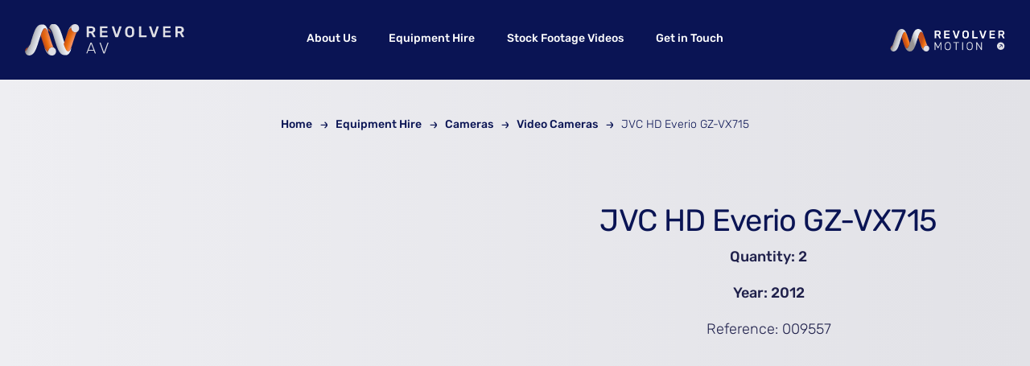

--- FILE ---
content_type: text/html; charset=UTF-8
request_url: https://www.revolverav.tv/equipment-portfolio/jvc-hd-everio-gz-vx715-2/
body_size: 26873
content:
<!DOCTYPE html><html class="avada-html-layout-wide avada-html-header-position-top" lang="en-GB" prefix="og: http://ogp.me/ns# fb: http://ogp.me/ns/fb#"><head><script data-no-optimize="1">var litespeed_docref=sessionStorage.getItem("litespeed_docref");litespeed_docref&&(Object.defineProperty(document,"referrer",{get:function(){return litespeed_docref}}),sessionStorage.removeItem("litespeed_docref"));</script> <meta http-equiv="X-UA-Compatible" content="IE=edge" /><meta http-equiv="Content-Type" content="text/html; charset=utf-8"/><meta name="viewport" content="width=device-width, initial-scale=1" /><meta name='robots' content='index, follow, max-image-preview:large, max-snippet:-1, max-video-preview:-1' /><title>JVC HD Everio GZ-VX715 - Revolver AV</title><meta name="description" content="JVC HD Everio GZ-VX715" /><link rel="canonical" href="https://www.revolverav.tv/equipment-portfolio/jvc-hd-everio-gz-vx715-2/" /><meta property="og:locale" content="en_GB" /><meta property="og:type" content="article" /><meta property="og:title" content="JVC HD Everio GZ-VX715 - Revolver AV" /><meta property="og:description" content="JVC HD Everio GZ-VX715" /><meta property="og:url" content="https://www.revolverav.tv/equipment-portfolio/jvc-hd-everio-gz-vx715-2/" /><meta property="og:site_name" content="Revolver AV" /><meta property="article:publisher" content="https://www.facebook.com/revolverav.tv/" /><meta property="article:modified_time" content="2025-04-02T14:51:32+00:00" /><meta property="og:image" content="https://www.revolverav.tv/wp-content/uploads/20240715_153226-scaled-1.jpg" /><meta property="og:image:width" content="2560" /><meta property="og:image:height" content="1920" /><meta property="og:image:type" content="image/jpeg" /><meta name="twitter:label1" content="Estimated reading time" /><meta name="twitter:data1" content="1 minute" /> <script type="application/ld+json" class="yoast-schema-graph">{"@context":"https://schema.org","@graph":[{"@type":"WebPage","@id":"https://www.revolverav.tv/equipment-portfolio/jvc-hd-everio-gz-vx715-2/","url":"https://www.revolverav.tv/equipment-portfolio/jvc-hd-everio-gz-vx715-2/","name":"JVC HD Everio GZ-VX715 - Revolver AV","isPartOf":{"@id":"https://www.revolverav.tv/#website"},"primaryImageOfPage":{"@id":"https://www.revolverav.tv/equipment-portfolio/jvc-hd-everio-gz-vx715-2/#primaryimage"},"image":{"@id":"https://www.revolverav.tv/equipment-portfolio/jvc-hd-everio-gz-vx715-2/#primaryimage"},"thumbnailUrl":"https://www.revolverav.tv/wp-content/uploads/20240715_153226-scaled-1.jpg","datePublished":"2025-02-25T10:40:38+00:00","dateModified":"2025-04-02T14:51:32+00:00","description":"JVC HD Everio GZ-VX715","breadcrumb":{"@id":"https://www.revolverav.tv/equipment-portfolio/jvc-hd-everio-gz-vx715-2/#breadcrumb"},"inLanguage":"en-GB","potentialAction":[{"@type":"ReadAction","target":["https://www.revolverav.tv/equipment-portfolio/jvc-hd-everio-gz-vx715-2/"]}]},{"@type":"ImageObject","inLanguage":"en-GB","@id":"https://www.revolverav.tv/equipment-portfolio/jvc-hd-everio-gz-vx715-2/#primaryimage","url":"https://www.revolverav.tv/wp-content/uploads/20240715_153226-scaled-1.jpg","contentUrl":"https://www.revolverav.tv/wp-content/uploads/20240715_153226-scaled-1.jpg","width":2560,"height":1920,"caption":"JVC HD Everio GZ-VX715"},{"@type":"BreadcrumbList","@id":"https://www.revolverav.tv/equipment-portfolio/jvc-hd-everio-gz-vx715-2/#breadcrumb","itemListElement":[{"@type":"ListItem","position":1,"name":"Home","item":"https://www.revolverav.tv/"},{"@type":"ListItem","position":2,"name":"Equipment Hire","item":"https://www.revolverav.tv/equipment-portfolio/"},{"@type":"ListItem","position":3,"name":"JVC HD Everio GZ-VX715"}]},{"@type":"WebSite","@id":"https://www.revolverav.tv/#website","url":"https://www.revolverav.tv/","name":"Revolver AV","description":"24-frame Playback  &amp; Technical Set-Dressing for the Film &amp; Television Industry","publisher":{"@id":"https://www.revolverav.tv/#organization"},"potentialAction":[{"@type":"SearchAction","target":{"@type":"EntryPoint","urlTemplate":"https://www.revolverav.tv/?s={search_term_string}"},"query-input":{"@type":"PropertyValueSpecification","valueRequired":true,"valueName":"search_term_string"}}],"inLanguage":"en-GB"},{"@type":"Organization","@id":"https://www.revolverav.tv/#organization","name":"Revolver AV","url":"https://www.revolverav.tv/","logo":{"@type":"ImageObject","inLanguage":"en-GB","@id":"https://www.revolverav.tv/#/schema/logo/image/","url":"https://www.revolverav.tv/wp-content/uploads/revolverav-logo.jpg","contentUrl":"https://www.revolverav.tv/wp-content/uploads/revolverav-logo.jpg","width":800,"height":800,"caption":"Revolver AV"},"image":{"@id":"https://www.revolverav.tv/#/schema/logo/image/"},"sameAs":["https://www.facebook.com/revolverav.tv/","https://www.instagram.com/revolvermotion/","https://uk.linkedin.com/company/revolver-av-ltd"]}]}</script> <link rel="alternate" type="application/rss+xml" title="Revolver AV &raquo; Feed" href="https://www.revolverav.tv/feed/" /><link rel="alternate" type="application/rss+xml" title="Revolver AV &raquo; Comments Feed" href="https://www.revolverav.tv/comments/feed/" /><link rel="icon" href="https://www.revolverav.tv/wp-content/uploads/favicon-64-1.png" type="image/png" /><link rel="apple-touch-icon" sizes="180x180" href="https://www.revolverav.tv/wp-content/uploads/favicon-180-1.png" type="image/png"><link rel="icon" sizes="192x192" href="https://www.revolverav.tv/wp-content/uploads/favicon-192-1.png" type="image/png"><meta name="msapplication-TileImage" content="https://www.revolverav.tv/wp-content/uploads/favicon-270-1.png" type="image/png"><link rel="alternate" title="oEmbed (JSON)" type="application/json+oembed" href="https://www.revolverav.tv/wp-json/oembed/1.0/embed?url=https%3A%2F%2Fwww.revolverav.tv%2Fequipment-portfolio%2Fjvc-hd-everio-gz-vx715-2%2F" /><link rel="alternate" title="oEmbed (XML)" type="text/xml+oembed" href="https://www.revolverav.tv/wp-json/oembed/1.0/embed?url=https%3A%2F%2Fwww.revolverav.tv%2Fequipment-portfolio%2Fjvc-hd-everio-gz-vx715-2%2F&#038;format=xml" /><meta property="og:locale" content="en_GB"/><meta property="og:type" content="article"/><meta property="og:site_name" content="Revolver AV"/><meta property="og:title" content="JVC HD Everio GZ-VX715 - Revolver AV"/><meta property="og:url" content="https://www.revolverav.tv/equipment-portfolio/jvc-hd-everio-gz-vx715-2/"/><meta property="article:modified_time" content="2025-04-02T14:51:32+00:00"/><meta property="og:image" content="https://www.revolverav.tv/wp-content/uploads/20240715_153226-scaled-1.jpg"/><meta property="og:image:width" content="2560"/><meta property="og:image:height" content="1920"/><meta property="og:image:type" content="image/jpeg"/><style id='wp-img-auto-sizes-contain-inline-css' type='text/css'>img:is([sizes=auto i],[sizes^="auto," i]){contain-intrinsic-size:3000px 1500px}
/*# sourceURL=wp-img-auto-sizes-contain-inline-css */</style><link data-optimized="2" rel="stylesheet" href="https://www.revolverav.tv/wp-content/litespeed/css/1a12d8ece3a196db38144cfc4a6dd31b.css?ver=1ea65" /><style id='woocommerce-inline-inline-css' type='text/css'>.woocommerce form .form-row .required { visibility: visible; }
/*# sourceURL=woocommerce-inline-inline-css */</style> <script type="litespeed/javascript" data-src="https://www.revolverav.tv/wp-includes/js/jquery/jquery.min.js" id="jquery-core-js"></script> <script id="wc-single-product-js-extra" type="litespeed/javascript">var wc_single_product_params={"i18n_required_rating_text":"Please select a rating","i18n_rating_options":["1 of 5 stars","2 of 5 stars","3 of 5 stars","4 of 5 stars","5 of 5 stars"],"i18n_product_gallery_trigger_text":"View full-screen image gallery","review_rating_required":"yes","flexslider":{"rtl":!1,"animation":"slide","smoothHeight":!0,"directionNav":!0,"controlNav":"thumbnails","slideshow":!1,"animationSpeed":500,"animationLoop":!0,"allowOneSlide":!1,"prevText":"\u003Ci class=\"awb-icon-angle-left\"\u003E\u003C/i\u003E","nextText":"\u003Ci class=\"awb-icon-angle-right\"\u003E\u003C/i\u003E"},"zoom_enabled":"1","zoom_options":[],"photoswipe_enabled":"","photoswipe_options":{"shareEl":!1,"closeOnScroll":!1,"history":!1,"hideAnimationDuration":0,"showAnimationDuration":0},"flexslider_enabled":"1"}</script> <script id="woocommerce-js-extra" type="litespeed/javascript">var woocommerce_params={"ajax_url":"/wp-admin/admin-ajax.php","wc_ajax_url":"/?wc-ajax=%%endpoint%%","i18n_password_show":"Show password","i18n_password_hide":"Hide password"}</script> <link rel="https://api.w.org/" href="https://www.revolverav.tv/wp-json/" /><link rel="alternate" title="JSON" type="application/json" href="https://www.revolverav.tv/wp-json/wp/v2/product/18949" /><link rel="EditURI" type="application/rsd+xml" title="RSD" href="https://www.revolverav.tv/xmlrpc.php?rsd" /><meta name="generator" content="WordPress 6.9" /><meta name="generator" content="WooCommerce 10.4.3" /><link rel='shortlink' href='https://www.revolverav.tv/?p=18949' /><link rel="manifest" href="https://www.revolverav.tv/wp-json/wp/v2/web-app-manifest"><meta name="theme-color" content="#fff"><meta name="apple-mobile-web-app-capable" content="yes"><meta name="mobile-web-app-capable" content="yes"><meta name="apple-mobile-web-app-title" content="Revolver AV"><meta name="application-name" content="Revolver AV"><style>.cmplz-hidden {
					display: none !important;
				}</style><link rel="preload" href="https://www.revolverav.tv/wp-content/themes/Avada/includes/lib/assets/fonts/icomoon/awb-icons.woff" as="font" type="font/woff" crossorigin><link rel="preload" href="//www.revolverav.tv/wp-content/uploads/fusion-fa-font/fa-brands-400.woff" as="font" type="font/woff2" crossorigin><link rel="preload" href="//www.revolverav.tv/wp-content/uploads/fusion-fa-font/fa-regular-400.woff" as="font" type="font/woff2" crossorigin><link rel="preload" href="//www.revolverav.tv/wp-content/uploads/fusion-fa-font/fa-solid-900.woff" as="font" type="font/woff2" crossorigin><link rel="preload" href="https://www.revolverav.tv/wp-content/uploads/fusion-icons/icomoon-gd2/fonts/icomoon.ttf?vsczjh" as="font" type="font/ttf" crossorigin><style type="text/css" id="css-fb-visibility">@media screen and (max-width: 640px){.fusion-no-small-visibility{display:none !important;}body .sm-text-align-center{text-align:center !important;}body .sm-text-align-left{text-align:left !important;}body .sm-text-align-right{text-align:right !important;}body .sm-text-align-justify{text-align:justify !important;}body .sm-flex-align-center{justify-content:center !important;}body .sm-flex-align-flex-start{justify-content:flex-start !important;}body .sm-flex-align-flex-end{justify-content:flex-end !important;}body .sm-mx-auto{margin-left:auto !important;margin-right:auto !important;}body .sm-ml-auto{margin-left:auto !important;}body .sm-mr-auto{margin-right:auto !important;}body .fusion-absolute-position-small{position:absolute;width:100%;}.awb-sticky.awb-sticky-small{ position: sticky; top: var(--awb-sticky-offset,0); }}@media screen and (min-width: 641px) and (max-width: 1100px){.fusion-no-medium-visibility{display:none !important;}body .md-text-align-center{text-align:center !important;}body .md-text-align-left{text-align:left !important;}body .md-text-align-right{text-align:right !important;}body .md-text-align-justify{text-align:justify !important;}body .md-flex-align-center{justify-content:center !important;}body .md-flex-align-flex-start{justify-content:flex-start !important;}body .md-flex-align-flex-end{justify-content:flex-end !important;}body .md-mx-auto{margin-left:auto !important;margin-right:auto !important;}body .md-ml-auto{margin-left:auto !important;}body .md-mr-auto{margin-right:auto !important;}body .fusion-absolute-position-medium{position:absolute;width:100%;}.awb-sticky.awb-sticky-medium{ position: sticky; top: var(--awb-sticky-offset,0); }}@media screen and (min-width: 1101px){.fusion-no-large-visibility{display:none !important;}body .lg-text-align-center{text-align:center !important;}body .lg-text-align-left{text-align:left !important;}body .lg-text-align-right{text-align:right !important;}body .lg-text-align-justify{text-align:justify !important;}body .lg-flex-align-center{justify-content:center !important;}body .lg-flex-align-flex-start{justify-content:flex-start !important;}body .lg-flex-align-flex-end{justify-content:flex-end !important;}body .lg-mx-auto{margin-left:auto !important;margin-right:auto !important;}body .lg-ml-auto{margin-left:auto !important;}body .lg-mr-auto{margin-right:auto !important;}body .fusion-absolute-position-large{position:absolute;width:100%;}.awb-sticky.awb-sticky-large{ position: sticky; top: var(--awb-sticky-offset,0); }}</style><noscript><style>.woocommerce-product-gallery{ opacity: 1 !important; }</style></noscript><meta name="generator" content="Powered by Slider Revolution 6.7.39 - responsive, Mobile-Friendly Slider Plugin for WordPress with comfortable drag and drop interface." /> <script type="litespeed/javascript">function setREVStartSize(e){window.RSIW=window.RSIW===undefined?window.innerWidth:window.RSIW;window.RSIH=window.RSIH===undefined?window.innerHeight:window.RSIH;try{var pw=document.getElementById(e.c).parentNode.offsetWidth,newh;pw=pw===0||isNaN(pw)||(e.l=="fullwidth"||e.layout=="fullwidth")?window.RSIW:pw;e.tabw=e.tabw===undefined?0:parseInt(e.tabw);e.thumbw=e.thumbw===undefined?0:parseInt(e.thumbw);e.tabh=e.tabh===undefined?0:parseInt(e.tabh);e.thumbh=e.thumbh===undefined?0:parseInt(e.thumbh);e.tabhide=e.tabhide===undefined?0:parseInt(e.tabhide);e.thumbhide=e.thumbhide===undefined?0:parseInt(e.thumbhide);e.mh=e.mh===undefined||e.mh==""||e.mh==="auto"?0:parseInt(e.mh,0);if(e.layout==="fullscreen"||e.l==="fullscreen")
newh=Math.max(e.mh,window.RSIH);else{e.gw=Array.isArray(e.gw)?e.gw:[e.gw];for(var i in e.rl)if(e.gw[i]===undefined||e.gw[i]===0)e.gw[i]=e.gw[i-1];e.gh=e.el===undefined||e.el===""||(Array.isArray(e.el)&&e.el.length==0)?e.gh:e.el;e.gh=Array.isArray(e.gh)?e.gh:[e.gh];for(var i in e.rl)if(e.gh[i]===undefined||e.gh[i]===0)e.gh[i]=e.gh[i-1];var nl=new Array(e.rl.length),ix=0,sl;e.tabw=e.tabhide>=pw?0:e.tabw;e.thumbw=e.thumbhide>=pw?0:e.thumbw;e.tabh=e.tabhide>=pw?0:e.tabh;e.thumbh=e.thumbhide>=pw?0:e.thumbh;for(var i in e.rl)nl[i]=e.rl[i]<window.RSIW?0:e.rl[i];sl=nl[0];for(var i in nl)if(sl>nl[i]&&nl[i]>0){sl=nl[i];ix=i}
var m=pw>(e.gw[ix]+e.tabw+e.thumbw)?1:(pw-(e.tabw+e.thumbw))/(e.gw[ix]);newh=(e.gh[ix]*m)+(e.tabh+e.thumbh)}
var el=document.getElementById(e.c);if(el!==null&&el)el.style.height=newh+"px";el=document.getElementById(e.c+"_wrapper");if(el!==null&&el){el.style.height=newh+"px";el.style.display="block"}}catch(e){console.log("Failure at Presize of Slider:"+e)}}</script> <script type="litespeed/javascript">var doc=document.documentElement;doc.setAttribute('data-useragent',navigator.userAgent)</script> <meta name="google-site-verification" content="d3dX7pRRrfQDt04qMS_i02Acni1GEAaJ4DW308uclxE" /><style id='global-styles-inline-css' type='text/css'>:root{--wp--preset--aspect-ratio--square: 1;--wp--preset--aspect-ratio--4-3: 4/3;--wp--preset--aspect-ratio--3-4: 3/4;--wp--preset--aspect-ratio--3-2: 3/2;--wp--preset--aspect-ratio--2-3: 2/3;--wp--preset--aspect-ratio--16-9: 16/9;--wp--preset--aspect-ratio--9-16: 9/16;--wp--preset--color--black: #000000;--wp--preset--color--cyan-bluish-gray: #abb8c3;--wp--preset--color--white: #ffffff;--wp--preset--color--pale-pink: #f78da7;--wp--preset--color--vivid-red: #cf2e2e;--wp--preset--color--luminous-vivid-orange: #ff6900;--wp--preset--color--luminous-vivid-amber: #fcb900;--wp--preset--color--light-green-cyan: #7bdcb5;--wp--preset--color--vivid-green-cyan: #00d084;--wp--preset--color--pale-cyan-blue: #8ed1fc;--wp--preset--color--vivid-cyan-blue: #0693e3;--wp--preset--color--vivid-purple: #9b51e0;--wp--preset--color--awb-color-1: #ffffff;--wp--preset--color--awb-color-2: #0a1454;--wp--preset--color--awb-color-3: #ff8342;--wp--preset--color--awb-color-4: #1f204b;--wp--preset--color--awb-color-5: #e5e5ea;--wp--preset--color--awb-color-6: #434549;--wp--preset--color--awb-color-7: #212326;--wp--preset--color--awb-color-8: #141617;--wp--preset--gradient--vivid-cyan-blue-to-vivid-purple: linear-gradient(135deg,rgb(6,147,227) 0%,rgb(155,81,224) 100%);--wp--preset--gradient--light-green-cyan-to-vivid-green-cyan: linear-gradient(135deg,rgb(122,220,180) 0%,rgb(0,208,130) 100%);--wp--preset--gradient--luminous-vivid-amber-to-luminous-vivid-orange: linear-gradient(135deg,rgb(252,185,0) 0%,rgb(255,105,0) 100%);--wp--preset--gradient--luminous-vivid-orange-to-vivid-red: linear-gradient(135deg,rgb(255,105,0) 0%,rgb(207,46,46) 100%);--wp--preset--gradient--very-light-gray-to-cyan-bluish-gray: linear-gradient(135deg,rgb(238,238,238) 0%,rgb(169,184,195) 100%);--wp--preset--gradient--cool-to-warm-spectrum: linear-gradient(135deg,rgb(74,234,220) 0%,rgb(151,120,209) 20%,rgb(207,42,186) 40%,rgb(238,44,130) 60%,rgb(251,105,98) 80%,rgb(254,248,76) 100%);--wp--preset--gradient--blush-light-purple: linear-gradient(135deg,rgb(255,206,236) 0%,rgb(152,150,240) 100%);--wp--preset--gradient--blush-bordeaux: linear-gradient(135deg,rgb(254,205,165) 0%,rgb(254,45,45) 50%,rgb(107,0,62) 100%);--wp--preset--gradient--luminous-dusk: linear-gradient(135deg,rgb(255,203,112) 0%,rgb(199,81,192) 50%,rgb(65,88,208) 100%);--wp--preset--gradient--pale-ocean: linear-gradient(135deg,rgb(255,245,203) 0%,rgb(182,227,212) 50%,rgb(51,167,181) 100%);--wp--preset--gradient--electric-grass: linear-gradient(135deg,rgb(202,248,128) 0%,rgb(113,206,126) 100%);--wp--preset--gradient--midnight: linear-gradient(135deg,rgb(2,3,129) 0%,rgb(40,116,252) 100%);--wp--preset--font-size--small: 13.5px;--wp--preset--font-size--medium: 20px;--wp--preset--font-size--large: 27px;--wp--preset--font-size--x-large: 42px;--wp--preset--font-size--normal: 18px;--wp--preset--font-size--xlarge: 36px;--wp--preset--font-size--huge: 54px;--wp--preset--spacing--20: 0.44rem;--wp--preset--spacing--30: 0.67rem;--wp--preset--spacing--40: 1rem;--wp--preset--spacing--50: 1.5rem;--wp--preset--spacing--60: 2.25rem;--wp--preset--spacing--70: 3.38rem;--wp--preset--spacing--80: 5.06rem;--wp--preset--shadow--natural: 6px 6px 9px rgba(0, 0, 0, 0.2);--wp--preset--shadow--deep: 12px 12px 50px rgba(0, 0, 0, 0.4);--wp--preset--shadow--sharp: 6px 6px 0px rgba(0, 0, 0, 0.2);--wp--preset--shadow--outlined: 6px 6px 0px -3px rgb(255, 255, 255), 6px 6px rgb(0, 0, 0);--wp--preset--shadow--crisp: 6px 6px 0px rgb(0, 0, 0);}:where(.is-layout-flex){gap: 0.5em;}:where(.is-layout-grid){gap: 0.5em;}body .is-layout-flex{display: flex;}.is-layout-flex{flex-wrap: wrap;align-items: center;}.is-layout-flex > :is(*, div){margin: 0;}body .is-layout-grid{display: grid;}.is-layout-grid > :is(*, div){margin: 0;}:where(.wp-block-columns.is-layout-flex){gap: 2em;}:where(.wp-block-columns.is-layout-grid){gap: 2em;}:where(.wp-block-post-template.is-layout-flex){gap: 1.25em;}:where(.wp-block-post-template.is-layout-grid){gap: 1.25em;}.has-black-color{color: var(--wp--preset--color--black) !important;}.has-cyan-bluish-gray-color{color: var(--wp--preset--color--cyan-bluish-gray) !important;}.has-white-color{color: var(--wp--preset--color--white) !important;}.has-pale-pink-color{color: var(--wp--preset--color--pale-pink) !important;}.has-vivid-red-color{color: var(--wp--preset--color--vivid-red) !important;}.has-luminous-vivid-orange-color{color: var(--wp--preset--color--luminous-vivid-orange) !important;}.has-luminous-vivid-amber-color{color: var(--wp--preset--color--luminous-vivid-amber) !important;}.has-light-green-cyan-color{color: var(--wp--preset--color--light-green-cyan) !important;}.has-vivid-green-cyan-color{color: var(--wp--preset--color--vivid-green-cyan) !important;}.has-pale-cyan-blue-color{color: var(--wp--preset--color--pale-cyan-blue) !important;}.has-vivid-cyan-blue-color{color: var(--wp--preset--color--vivid-cyan-blue) !important;}.has-vivid-purple-color{color: var(--wp--preset--color--vivid-purple) !important;}.has-black-background-color{background-color: var(--wp--preset--color--black) !important;}.has-cyan-bluish-gray-background-color{background-color: var(--wp--preset--color--cyan-bluish-gray) !important;}.has-white-background-color{background-color: var(--wp--preset--color--white) !important;}.has-pale-pink-background-color{background-color: var(--wp--preset--color--pale-pink) !important;}.has-vivid-red-background-color{background-color: var(--wp--preset--color--vivid-red) !important;}.has-luminous-vivid-orange-background-color{background-color: var(--wp--preset--color--luminous-vivid-orange) !important;}.has-luminous-vivid-amber-background-color{background-color: var(--wp--preset--color--luminous-vivid-amber) !important;}.has-light-green-cyan-background-color{background-color: var(--wp--preset--color--light-green-cyan) !important;}.has-vivid-green-cyan-background-color{background-color: var(--wp--preset--color--vivid-green-cyan) !important;}.has-pale-cyan-blue-background-color{background-color: var(--wp--preset--color--pale-cyan-blue) !important;}.has-vivid-cyan-blue-background-color{background-color: var(--wp--preset--color--vivid-cyan-blue) !important;}.has-vivid-purple-background-color{background-color: var(--wp--preset--color--vivid-purple) !important;}.has-black-border-color{border-color: var(--wp--preset--color--black) !important;}.has-cyan-bluish-gray-border-color{border-color: var(--wp--preset--color--cyan-bluish-gray) !important;}.has-white-border-color{border-color: var(--wp--preset--color--white) !important;}.has-pale-pink-border-color{border-color: var(--wp--preset--color--pale-pink) !important;}.has-vivid-red-border-color{border-color: var(--wp--preset--color--vivid-red) !important;}.has-luminous-vivid-orange-border-color{border-color: var(--wp--preset--color--luminous-vivid-orange) !important;}.has-luminous-vivid-amber-border-color{border-color: var(--wp--preset--color--luminous-vivid-amber) !important;}.has-light-green-cyan-border-color{border-color: var(--wp--preset--color--light-green-cyan) !important;}.has-vivid-green-cyan-border-color{border-color: var(--wp--preset--color--vivid-green-cyan) !important;}.has-pale-cyan-blue-border-color{border-color: var(--wp--preset--color--pale-cyan-blue) !important;}.has-vivid-cyan-blue-border-color{border-color: var(--wp--preset--color--vivid-cyan-blue) !important;}.has-vivid-purple-border-color{border-color: var(--wp--preset--color--vivid-purple) !important;}.has-vivid-cyan-blue-to-vivid-purple-gradient-background{background: var(--wp--preset--gradient--vivid-cyan-blue-to-vivid-purple) !important;}.has-light-green-cyan-to-vivid-green-cyan-gradient-background{background: var(--wp--preset--gradient--light-green-cyan-to-vivid-green-cyan) !important;}.has-luminous-vivid-amber-to-luminous-vivid-orange-gradient-background{background: var(--wp--preset--gradient--luminous-vivid-amber-to-luminous-vivid-orange) !important;}.has-luminous-vivid-orange-to-vivid-red-gradient-background{background: var(--wp--preset--gradient--luminous-vivid-orange-to-vivid-red) !important;}.has-very-light-gray-to-cyan-bluish-gray-gradient-background{background: var(--wp--preset--gradient--very-light-gray-to-cyan-bluish-gray) !important;}.has-cool-to-warm-spectrum-gradient-background{background: var(--wp--preset--gradient--cool-to-warm-spectrum) !important;}.has-blush-light-purple-gradient-background{background: var(--wp--preset--gradient--blush-light-purple) !important;}.has-blush-bordeaux-gradient-background{background: var(--wp--preset--gradient--blush-bordeaux) !important;}.has-luminous-dusk-gradient-background{background: var(--wp--preset--gradient--luminous-dusk) !important;}.has-pale-ocean-gradient-background{background: var(--wp--preset--gradient--pale-ocean) !important;}.has-electric-grass-gradient-background{background: var(--wp--preset--gradient--electric-grass) !important;}.has-midnight-gradient-background{background: var(--wp--preset--gradient--midnight) !important;}.has-small-font-size{font-size: var(--wp--preset--font-size--small) !important;}.has-medium-font-size{font-size: var(--wp--preset--font-size--medium) !important;}.has-large-font-size{font-size: var(--wp--preset--font-size--large) !important;}.has-x-large-font-size{font-size: var(--wp--preset--font-size--x-large) !important;}
/*# sourceURL=global-styles-inline-css */</style><style id='rs-plugin-settings-inline-css' type='text/css'>#rs-demo-id {}
/*# sourceURL=rs-plugin-settings-inline-css */</style></head><body data-cmplz=1 class="wp-singular product-template-default single single-product postid-18949 wp-theme-Avada wp-child-theme-Avada-Child-Theme theme-Avada locale-en-gb woocommerce woocommerce-page woocommerce-no-js awb-no-sidebars fusion-image-hovers fusion-pagination-sizing fusion-button_type-flat fusion-button_span-no fusion-button_gradient-linear avada-image-rollover-circle-yes avada-image-rollover-no fusion-body ltr fusion-sticky-header no-tablet-sticky-header no-mobile-sticky-header no-mobile-slidingbar no-mobile-totop fusion-disable-outline fusion-sub-menu-fade mobile-logo-pos-left layout-wide-mode avada-has-boxed-modal-shadow-none layout-scroll-offset-full avada-has-zero-margin-offset-top fusion-top-header menu-text-align-center fusion-woo-product-design-clean fusion-woo-shop-page-columns-4 fusion-woo-related-columns-4 fusion-woo-archive-page-columns-4 fusion-woocommerce-equal-heights avada-has-woo-gallery-disabled woo-sale-badge-circle woo-outofstock-badge-top_bar mobile-menu-design-classic fusion-show-pagination-text fusion-header-layout-v3 avada-responsive avada-footer-fx-sticky avada-menu-highlight-style-bar fusion-search-form-clean fusion-main-menu-search-overlay fusion-avatar-circle avada-dropdown-styles avada-blog-layout-large avada-blog-archive-layout-large avada-header-shadow-no avada-menu-icon-position-left avada-has-megamenu-shadow avada-has-mobile-menu-search avada-has-main-nav-search-icon avada-has-breadcrumb-mobile-hidden avada-has-titlebar-bar_and_content avada-header-border-color-full-transparent avada-has-pagination-width_height avada-flyout-menu-direction-fade avada-ec-views-v1" data-awb-post-id="18949">
<a class="skip-link screen-reader-text" href="#content">Skip to content</a><div id="boxed-wrapper"><div id="wrapper" class="fusion-wrapper"><div id="home" style="position:relative;top:-1px;"></div><div class="fusion-tb-header"><div class="fusion-fullwidth fullwidth-box fusion-builder-row-1 fusion-flex-container has-pattern-background has-mask-background nonhundred-percent-fullwidth non-hundred-percent-height-scrolling fusion-no-small-visibility fusion-sticky-container fusion-absolute-container fusion-absolute-position-small fusion-absolute-position-medium fusion-absolute-position-large" style="--awb-border-radius-top-left:0px;--awb-border-radius-top-right:0px;--awb-border-radius-bottom-right:0px;--awb-border-radius-bottom-left:0px;--awb-background-color:var(--awb-color2);--awb-background-image:linear-gradient(180deg, #0a1454 0%,var(--awb-color2) 0%);--awb-flex-wrap:wrap;" data-transition-offset="0" data-scroll-offset="0" data-sticky-small-visibility="1" data-sticky-medium-visibility="1" data-sticky-large-visibility="1" ><div class="fusion-builder-row fusion-row fusion-flex-align-items-flex-start fusion-flex-content-wrap" style="max-width:1456px;margin-left: calc(-4% / 2 );margin-right: calc(-4% / 2 );"><div class="fusion-layout-column fusion_builder_column fusion-builder-column-0 fusion_builder_column_1_4 1_4 fusion-flex-column fusion-column-inner-bg-wrapper" style="--awb-inner-bg-size:cover;--awb-width-large:25%;--awb-margin-top-large:0px;--awb-spacing-right-large:7.68%;--awb-margin-bottom-large:0px;--awb-spacing-left-large:7.68%;--awb-width-medium:25%;--awb-order-medium:0;--awb-spacing-right-medium:7.68%;--awb-spacing-left-medium:7.68%;--awb-width-small:100%;--awb-order-small:0;--awb-spacing-right-small:1.92%;--awb-spacing-left-small:1.92%;" data-scroll-devices="small-visibility,medium-visibility,large-visibility"><span class="fusion-column-inner-bg hover-type-none"><a class="fusion-column-anchor" href="https://www.revolverav.tv/"><span class="fusion-column-inner-bg-image"></span></a></span><div class="fusion-column-wrapper fusion-column-has-shadow fusion-flex-justify-content-flex-start fusion-content-layout-column"><div class="fusion-separator fusion-full-width-sep" style="align-self: center;margin-left: auto;margin-right: auto;margin-top:20px;margin-bottom:10px;width:100%;"></div><?xml version="1.0" encoding="UTF-8"?>
<svg id="Layer_1" xmlns="http://www.w3.org/2000/svg" width="200" height="39" version="1.1" xmlns:xlink="http://www.w3.org/1999/xlink" viewBox="0 0 466 92">
<defs>
<linearGradient id="linear-gradient" x1="52.3" y1="45" x2="72" y2="51.4" gradientTransform="translate(0 94) scale(1 -1)" gradientUnits="userSpaceOnUse">
<stop offset="0" stop-color="#c24d1b"/>
<stop offset=".5" stop-color="#ed6f0b"/>
<stop offset="1" stop-color="#f59264"/>
</linearGradient>
<linearGradient id="linear-gradient1" x1="17.2" y1="51.8" x2="39.8" y2="44.5" gradientTransform="translate(0 94) scale(1 -1)" gradientUnits="userSpaceOnUse">
<stop offset="0" stop-color="#989494"/>
<stop offset="0" stop-color="#9a9696"/>
<stop offset=".1" stop-color="#aeaeb1"/>
<stop offset=".3" stop-color="#babcc2"/>
<stop offset=".3" stop-color="#bfc2c8"/>
<stop offset="1" stop-color="#e9ecf2"/>
</linearGradient>
<linearGradient id="linear-gradient2" x1="85.6" y1="44.4" x2="106.7" y2="51.4" gradientTransform="translate(0 94) scale(1 -1)" gradientUnits="userSpaceOnUse">
<stop offset="0" stop-color="#989494"/>
<stop offset="0" stop-color="#9a9696"/>
<stop offset=".1" stop-color="#aeaeb1"/>
<stop offset=".3" stop-color="#babcc2"/>
<stop offset=".3" stop-color="#bfc2c8"/>
<stop offset="1" stop-color="#e9ecf2"/>
</linearGradient>
<linearGradient id="linear-gradient3" x1="118.6" y1="51.6" x2="139" y2="44.6" gradientTransform="translate(0 94) scale(1 -1)" gradientUnits="userSpaceOnUse">
<stop offset="0" stop-color="#c24d1b"/>
<stop offset=".5" stop-color="#ed6f0b"/>
<stop offset="1" stop-color="#f59264"/>
</linearGradient>
<linearGradient id="linear-gradient4" x1="64.6" y1="77.3" x2="64.6" y2="22.4" gradientTransform="translate(0 94) scale(1 -1)" gradientUnits="userSpaceOnUse">
<stop offset="0" stop-color="#c24d1b"/>
<stop offset=".7" stop-color="#ed6f0b" stop-opacity="0"/>
</linearGradient>
<linearGradient id="linear-gradient5" x1="132.2" y1="80.5" x2="132.2" y2="22.5" gradientTransform="translate(0 94) scale(1 -1)" gradientUnits="userSpaceOnUse">
<stop offset="0" stop-color="#c24d1b"/>
<stop offset=".7" stop-color="#ed6f0b" stop-opacity="0"/>
</linearGradient>
</defs>
<g>
<g>
<path d="M83.8,68.7c-1.1-.5-2.3-.8-3.6-.9-6.4-.5-12,4.5-12.5,11.2,0,.2,0,.4,0,.6-.4.1-.8.2-1.3.2-3.9,0-7.7-7.6-9.9-12.8,0,0,0,0,0,0,0,0,0,.2,0,.3.2.5.3,1,.5,1.5,3.5,9.7,9.5,22.7,21.2,23.3,6.4.5,12-4.5,12.5-11.2.4-5.3-2.5-10.1-6.9-12.1Z" fill="#dfdfe5"/>
<path d="M79.6,92c-6.4.2-11.7-5-12-11.7,0-.3,0-.4,0-.7-.4.1-.8.2-1.3.2-3.9,0-7.7-7.6-9.9-12.8,0,0,0,0,0,0,0,0,0,.2,0,.3.2.5.3,1,.5,1.5,3.5,9.7,9.5,22.7,21.2,23.3,1.3.1,2.5,0,3.7-.3-.7.2-1.5.3-2.3.3h0Z" fill="#a49897"/>
</g>
<g>
<path d="M151.4,23.3c-1.1.5-2.3.8-3.6.9-6.4.5-12-4.5-12.5-11.2,0-.2,0-.4,0-.6-.4-.1-.8-.2-1.3-.2-3.9,0-7.7,7.6-9.9,12.8,0,0,0,0,0,0,0,0,0-.2,0-.3.2-.5.3-1,.5-1.5C128.2,13.6,134.2.6,145.8,0c6.4-.5,12,4.5,12.5,11.2.4,5.3-2.5,10.1-6.9,12.1h0Z" fill="#dfdfe5"/>
<path d="M147.2,0c-6.4-.2-11.7,5-12,11.7,0,.3,0,.4,0,.7-.4-.1-.8-.2-1.3-.2-3.9,0-7.7,7.6-9.9,12.8,0,0,0,0,0,0,0,0,0-.2,0-.3.2-.5.3-1,.5-1.5C128.2,13.6,134.2.6,145.8,0c1.3-.1,2.5,0,3.7.3-.7-.2-1.5-.3-2.3-.3Z" fill="#a49897"/>
</g>
<path d="M0,79.5H0c3.7-.9,8.5-10.8,11.8-21.8,0,0,0,0,0,0-.1.3-.2.6-.3.9,0,0,0,0,0,0,0,0,0,0,0,0-1.6,4.5-3.1,7.9-4.5,10.1-1.3.6-2.4,1.4-3.4,2.4-.2.2-.4.4-.6.7-.3.4-.6.8-.9,1.2.3-.4.6-.8.9-1.2.2-.2.4-.5.6-.7C1.4,73.2,0,76.2,0,79.5c0-1.8.4-3.5,1.2-5.1C.4,76,0,77.7,0,79.5Z" fill="#c24d1b"/>
<path d="M66.4,79.8c.4,0,.9,0,1.3-.2,0-.2,0-.4,0-.6.5-6.7,6.1-11.7,12.5-11.2,1.3.1,2.5.4,3.6.9-2.5-4-5.2-11.8-8.7-22.6-3.5-10.8-4.3-14.1-7.5-22.6,0,0,0,0,0,0,0-.2-.1-.4-.2-.6,0,0,0,0,0,0-1.9-4.7-5.5-11-9.2-11-6.8,0-12.7,21.9-12.7,21.9,0,0,1.5,3.9,4.2,12.4,2.5,8.1,3.8,12.3,6.9,20.8,2.2,5.2,6,12.8,9.9,12.8Z" fill="url(#linear-gradient)"/>
<path d="M58,11.8c3.7,0,7.3,6.4,9.2,11,0,0,0,0,0-.1,0,0,0-.1,0-.2,0,0,0-.2,0-.2,0,0,0-.1,0-.2,0,0,0-.2,0-.2,0,0,0-.1,0-.2,0,0,0-.1,0-.2,0,0,0-.2,0-.2,0,0,0-.1,0-.2,0,0,0-.2,0-.2,0,0,0-.1,0-.2,0,0,0-.2,0-.3,0,0,0-.1,0-.2,0,0,0-.2-.1-.3,0,0,0-.1,0-.2,0,0,0-.2-.1-.3,0,0,0-.1,0-.2,0,0,0-.2-.1-.2,0,0,0-.1,0-.2,0,0,0-.2-.1-.3,0,0,0-.1,0-.2,0,0,0-.2-.1-.3,0,0,0-.1,0-.2,0,0,0-.2-.1-.3,0,0,0-.1,0-.2,0,0,0-.2-.1-.3,0,0,0-.1,0-.2,0,0,0-.2-.1-.3,0,0,0-.1,0-.2,0,0,0-.2-.1-.3,0,0,0-.1,0-.2,0,0,0-.2-.1-.3,0,0,0-.1,0-.2,0,0,0-.2-.1-.3,0,0,0-.1,0-.2,0,0,0-.2-.1-.3,0,0,0-.1-.1-.2,0,0,0-.2-.1-.3,0,0,0-.1,0-.2,0,0-.1-.2-.2-.3,0,0,0-.1-.1-.2,0,0-.1-.2-.2-.3,0,0,0-.1-.1-.2,0,0-.1-.2-.2-.3,0,0,0-.1-.1-.2,0,0-.1-.2-.2-.3,0,0,0-.1-.1-.2,0,0-.1-.2-.2-.3,0,0,0-.1-.1-.2,0,0-.1-.2-.2-.3,0,0,0-.1-.1-.2,0,0-.1-.2-.2-.3,0,0,0-.1-.1-.2,0,0-.1-.2-.2-.3,0,0,0-.1-.1-.2,0,0-.1-.2-.2-.3,0,0,0-.1-.1-.2,0,0-.1-.2-.2-.3,0,0,0-.1-.1-.2,0,0-.1-.2-.2-.3,0,0,0-.1-.1-.2,0,0-.1-.2-.2-.3,0,0,0-.1-.1-.2,0,0-.1-.2-.2-.3,0,0,0-.1-.1-.2,0,0-.1-.2-.2-.3,0,0,0-.1-.1-.2,0,0-.1-.2-.2-.3,0,0,0-.1-.1-.2,0,0-.1-.2-.2-.3,0,0,0-.1-.1-.2,0,0-.1-.2-.2-.2,0,0,0-.1-.1-.2,0,0-.2-.2-.2-.2,0,0,0-.1-.1-.2,0,0-.2-.2-.2-.2,0,0,0-.1-.1-.1,0,0-.2-.2-.2-.2,0,0-.1,0-.2-.1,0,0-.2-.2-.2-.2,0,0-.1,0-.2-.1,0,0-.2-.1-.2-.2,0,0-.1,0-.2-.1,0,0-.2-.1-.3-.2,0,0-.1,0-.2-.1,0,0-.2-.1-.3-.2,0,0-.1,0-.2-.1,0,0-.2-.1-.3-.2,0,0-.1,0-.2-.1,0,0-.2-.1-.3-.2,0,0-.1,0-.2-.1,0,0-.2-.1-.3-.2,0,0-.1,0-.2-.1,0,0-.2-.1-.3-.2,0,0-.1,0-.2-.1,0,0-.2-.1-.3-.2,0,0-.1,0-.2-.1,0,0-.2-.1-.3-.2,0,0-.1,0-.2,0,0,0-.2,0-.3-.1,0,0-.1,0-.2,0,0,0-.2,0-.3-.1,0,0-.1,0-.2,0,0,0-.2,0-.3-.1,0,0-.1,0-.2,0,0,0-.2,0-.3-.1,0,0-.1,0-.2,0,0,0-.2,0-.3,0,0,0-.2,0-.2,0-.1,0-.2,0-.3,0,0,0-.2,0-.2,0-.1,0-.2,0-.3,0,0,0-.2,0-.2,0-.1,0-.2,0-.3,0,0,0-.2,0-.2,0-.1,0-.2,0-.3,0,0,0-.2,0-.2,0-.1,0-.2,0-.3,0,0,0-.2,0-.2,0-.1,0-.3,0-.4,0,0,0-.1,0-.2,0-.1,0-.3,0-.4,0,0,0-.1,0-.2,0-.2,0-.4,0-.6,0h0s0,0,0,0h0c-13.3,0-18.9,15-22.1,23.5-3.2,8.5-4,11.7-7.5,22.6-.2.5-.3,1-.5,1.4,0,0,0,.2,0,.3-.2.5-.3.9-.5,1.4,0,0,0,.1,0,.2-.1.4-.3.9-.4,1.3,0,0,0,.1,0,.2-.1.4-.3.9-.4,1.3,0,0,0,.1,0,.2-.1.4-.3.9-.4,1.3,0,0,0,0,0,0-.1.4-.3.8-.4,1.2,0,0,0,.1,0,.2-.1.4-.3.8-.4,1.2,0,0,0,.1,0,.2-.1.4-.3.8-.4,1.2,0,0,0,0,0,0C8.5,68.8,3.7,78.6,0,79.5c0,.2,0,.4,0,.6,0,0,0,0,0,0,0,.2,0,.4,0,.6.5,6.7,6.1,11.7,12.5,11.2,11.6-.6,17.6-13.6,21.2-23.3,3.5-9.7,4.8-14,7.5-22.6,2.7-8.5,4.2-12.4,4.2-12.4,0,0,5.9-21.9,12.7-21.9Z" fill="url(#linear-gradient1)"/>
<path d="M67.6,12.5h0c3.7.9,8.5,10.8,11.8,21.8,0,0,0,0,0,0-.1-.3-.2-.6-.3-.9,0,0,0,0,0,0,0,0,0,0,0,0-1.6-4.5-3.1-7.9-4.5-10.1-1.3-.6-2.4-1.4-3.4-2.4-.2-.2-.4-.4-.6-.7-.3-.4-.6-.8-.9-1.2.3.4.6.8.9,1.2.2.2.4.5.6.7-2.1-2.2-3.5-5.2-3.5-8.5,0,1.8.4,3.5,1.2,5.1-.7-1.5-1.1-3.3-1.2-5.1Z" fill="#c24d1b"/>
<path d="M125.7,80.2c3.7,0,7.3-6.4,9.2-11,0,0,0,0,0,.1,0,0,0,.1,0,.2,0,0,0,.2,0,.2,0,0,0,.1,0,.2,0,0,0,.2,0,.2,0,0,0,.1,0,.2,0,0,0,.1,0,.2,0,0,0,.2,0,.2,0,0,0,.1,0,.2,0,0,0,.2,0,.2,0,0,0,.1,0,.2,0,0,0,.2,0,.3,0,0,0,.1,0,.2,0,0,0,.2-.1.3,0,0,0,.1,0,.2,0,0,0,.2-.1.3,0,0,0,.1,0,.2,0,0,0,.2-.1.2,0,0,0,.1,0,.2,0,0,0,.2-.1.3,0,0,0,.1,0,.2,0,0,0,.2-.1.3,0,0,0,.1,0,.2,0,0,0,.2-.1.3,0,0,0,.1,0,.2,0,0,0,.2-.1.3,0,0,0,.1,0,.2,0,0,0,.2-.1.3,0,0,0,.1,0,.2,0,0,0,.2-.1.3,0,0,0,.1,0,.2,0,0,0,.2-.1.3,0,0,0,.1,0,.2,0,0,0,.2-.1.3,0,0,0,.1,0,.2,0,0,0,.2-.1.3,0,0,0,.1-.1.2,0,0,0,.2-.1.3,0,0,0,.1,0,.2,0,0-.1.2-.2.3,0,0,0,.1-.1.2,0,0-.1.2-.2.3,0,0,0,.1-.1.2,0,0-.1.2-.2.3,0,0,0,.1-.1.2,0,0-.1.2-.2.3,0,0,0,.1-.1.2,0,0-.1.2-.2.3,0,0,0,.1-.1.2,0,0-.1.2-.2.3,0,0,0,.1-.1.2,0,0-.1.2-.2.3,0,0,0,.1-.1.2,0,0-.1.2-.2.3,0,0,0,.1-.1.2,0,0-.1.2-.2.3,0,0,0,.1-.1.2,0,0-.1.2-.2.3,0,0,0,.1-.1.2,0,0-.1.2-.2.3,0,0,0,.1-.1.2,0,0-.1.2-.2.3,0,0,0,.1-.1.2,0,0-.1.2-.2.3,0,0,0,.1-.1.2,0,0-.1.2-.2.3,0,0,0,.1-.1.2,0,0-.1.2-.2.3,0,0,0,.1-.1.2,0,0-.1.2-.2.3,0,0,0,.1-.1.2,0,0-.1.2-.2.2,0,0,0,.1-.1.2,0,0-.2.2-.2.2,0,0,0,.1-.1.2,0,0-.2.2-.2.2,0,0,0,.1-.1.1,0,0-.2.2-.2.2,0,0-.1,0-.2.1,0,0-.2.2-.2.2,0,0-.1,0-.2.1,0,0-.2.1-.2.2,0,0-.1,0-.2.1,0,0-.2.1-.3.2,0,0-.1,0-.2.1,0,0-.2.1-.3.2,0,0-.1,0-.2.1,0,0-.2.1-.3.2,0,0-.1,0-.2.1,0,0-.2.1-.3.2,0,0-.1,0-.2.1,0,0-.2.1-.3.2,0,0-.1,0-.2.1,0,0-.2.1-.3.2,0,0-.1,0-.2.1,0,0-.2.1-.3.2,0,0-.1,0-.2.1,0,0-.2.1-.3.2,0,0-.1,0-.2,0,0,0-.2,0-.3.1,0,0-.1,0-.2,0,0,0-.2,0-.3.1,0,0-.1,0-.2,0,0,0-.2,0-.3.1,0,0-.1,0-.2,0,0,0-.2,0-.3.1,0,0-.1,0-.2,0,0,0-.2,0-.3,0,0,0-.2,0-.2,0-.1,0-.2,0-.3,0,0,0-.2,0-.2,0-.1,0-.2,0-.3,0,0,0-.2,0-.2,0-.1,0-.2,0-.3,0,0,0-.2,0-.2,0-.1,0-.2,0-.3,0,0,0-.2,0-.2,0-.1,0-.2,0-.3,0,0,0-.2,0-.2,0-.1,0-.3,0-.4,0,0,0-.1,0-.2,0-.1,0-.3,0-.4,0,0,0-.1,0-.2,0-.2,0-.4,0-.6,0h0s0,0,0,0h0c-13.3,0-18.9-15-22.1-23.5-3.2-8.5-4-11.7-7.5-22.6-.2-.5-.3-1-.5-1.4,0,0,0-.2,0-.3-.2-.5-.3-.9-.5-1.4,0,0,0-.1,0-.2-.1-.4-.3-.9-.4-1.3,0,0,0-.1,0-.2-.1-.4-.3-.9-.4-1.3,0,0,0-.1,0-.2-.1-.4-.3-.9-.4-1.3,0,0,0,0,0,0-.1-.4-.3-.8-.4-1.2,0,0,0-.1,0-.2-.1-.4-.3-.8-.4-1.2,0,0,0-.1,0-.2-.1-.4-.3-.8-.4-1.2,0,0,0,0,0,0-3.3-11.1-8-20.9-11.8-21.8,0-.2,0-.4,0-.6,0,0,0,0,0,0,0-.2,0-.4,0-.6.5-6.7,6.1-11.7,12.5-11.2,11.6.6,17.6,13.6,21.2,23.3,3.5,9.7,4.8,14,7.5,22.6,2.7,8.5,4.2,12.4,4.2,12.4,0,0,5.9,21.9,12.7,21.9h0Z" fill="url(#linear-gradient2)"/>
<path d="M134,12.2c.4,0,.9,0,1.3.2,0,.2,0,.4,0,.6.5,6.7,6.1,11.7,12.5,11.2,1.3-.1,2.5-.4,3.6-.9-2.5,4-5.2,11.8-8.7,22.6-3.5,10.8-4.3,14.1-7.5,22.6,0,0,0,0,0,0,0,.2-.1.4-.2.6,0,0,0,0,0,0-1.9,4.7-5.5,11-9.2,11-6.8,0-12.7-21.9-12.7-21.9,0,0,1.5-3.9,4.2-12.4,2.5-8.1,3.8-12.3,6.9-20.8,2.2-5.2,6-12.8,9.9-12.8h0Z" fill="url(#linear-gradient3)"/>
<path d="M66.4,79.8c.4,0,.9,0,1.3-.2,0-.2,0-.4,0-.6.5-6.7,6.1-11.7,12.5-11.2,1.3.1,2.5.4,3.6.9-2.5-4-5.2-11.8-8.7-22.6-3.5-10.8-4.3-14.1-7.5-22.6,0,0,0,0,0,0,0-.2-.1-.4-.2-.6,0,0,0,0,0,0-1.9-4.7-5.5-11-9.2-11-6.8,0-12.7,21.9-12.7,21.9,0,0,1.5,3.9,4.2,12.4,2.5,8.1,3.8,12.3,6.9,20.8,2.2,5.2,6,12.8,9.9,12.8Z" fill="url(#linear-gradient4)" isolation="isolate" opacity=".5"/>
<path d="M134,12.2c.4,0,.9,0,1.3.2,0,.2,0,.4,0,.6.5,6.7,6.1,11.7,12.5,11.2,1.3-.1,2.5-.4,3.6-.9-2.5,4-5.2,11.8-8.7,22.6-3.5,10.8-4.3,14.1-7.5,22.6,0,0,0,0,0,0,0,.2-.1.4-.2.6,0,0,0,0,0,0-1.9,4.7-5.5,11-9.2,11-6.8,0-12.7-21.9-12.7-21.9,0,0,1.5-3.9,4.2-12.4,2.5-8.1,3.8-12.3,6.9-20.8,2.2-5.2,6-12.8,9.9-12.8h0Z" fill="url(#linear-gradient5)" isolation="isolate" opacity=".5"/>
</g>
<g>
<path d="M181.8,38.4c-.3,0-.6-.1-.8-.3-.2-.2-.3-.5-.3-.8V7.6c0-.3.1-.6.3-.8.2-.2.5-.3.8-.3h11.8c3.7,0,6.6.8,8.7,2.5,2.1,1.7,3.2,4.2,3.2,7.4s-.6,4.1-1.7,5.6c-1.1,1.5-2.6,2.6-4.4,3.2l6.6,11.6c0,.2.1.3.1.5,0,.3,0,.5-.3.7-.2.2-.4.3-.7.3h-4.1c-.5,0-.9-.1-1.2-.4-.3-.3-.5-.5-.6-.8l-5.9-10.8h-6.3v10.9c0,.3,0,.6-.3.8-.2.2-.5.3-.8.3h-4.1,0ZM187.1,21.2h6.4c1.9,0,3.2-.4,4.1-1.3.9-.8,1.4-2,1.4-3.5s-.4-2.7-1.3-3.6c-.9-.9-2.3-1.3-4.2-1.3h-6.4v9.6Z" fill="#dfdfe5"/>
<path d="M220.4,38.4c-.3,0-.6-.1-.8-.3-.2-.2-.3-.5-.3-.8V7.6c0-.3.1-.6.3-.8.2-.2.5-.3.8-.3h20c.3,0,.6.1.8.3.2.2.3.5.3.8v3c0,.3-.1.6-.3.8-.2.2-.5.3-.8.3h-15v8.1h14c.3,0,.6,0,.8.3.2.2.3.5.3.8v2.8c0,.3-.1.6-.3.8-.2.2-.5.3-.8.3h-14v8.3h15.3c.3,0,.6.1.8.3.2.2.3.5.3.8v3c0,.3-.1.6-.3.8-.2.2-.5.3-.8.3h-20.4Z" fill="#dfdfe5"/>
<path d="M265.7,38.4c-.5,0-.9-.1-1.1-.4-.3-.2-.5-.5-.6-.9l-9.7-29.2c0-.2,0-.3,0-.4,0-.3,0-.5.3-.7.2-.2.4-.3.7-.3h4c.4,0,.8.1,1,.3.2.2.4.4.4.7l7.7,23.4,7.7-23.4c0-.2.2-.4.4-.7.2-.2.6-.3,1-.3h4c.2,0,.5,0,.7.3.2.2.3.4.3.7s0,.3,0,.4l-9.7,29.2c-.1.4-.3.7-.6.9-.3.2-.7.4-1.1.4h-5Z" fill="#dfdfe5"/>
<path d="M306.7,38.8c-2.7,0-5-.4-7-1.3-1.9-.9-3.5-2.3-4.6-4.1-1.1-1.9-1.7-4.2-1.8-7,0-1.3,0-2.6,0-3.9s0-2.6,0-3.9c0-2.8.7-5.1,1.8-6.9,1.1-1.9,2.7-3.2,4.6-4.2,2-.9,4.2-1.4,6.8-1.4s4.9.5,6.9,1.4c2,.9,3.5,2.3,4.6,4.2,1.1,1.9,1.7,4.2,1.8,6.9,0,1.3,0,2.6,0,3.9s0,2.6,0,3.9c0,2.8-.7,5.1-1.8,7-1.1,1.9-2.6,3.2-4.6,4.1-2,.9-4.3,1.3-7,1.3ZM306.7,33.6c2,0,3.6-.6,4.8-1.8,1.2-1.2,1.9-3.1,2-5.7,0-1.3,0-2.6,0-3.7s0-2.4,0-3.7c0-1.8-.4-3.2-1-4.3-.6-1.1-1.4-1.9-2.4-2.4-1-.5-2.2-.8-3.5-.8s-2.4.3-3.4.8c-1,.5-1.8,1.3-2.4,2.4-.6,1.1-.9,2.5-1,4.3,0,1.3,0,2.5,0,3.7s0,2.4,0,3.7c0,2.6.8,4.5,2,5.7,1.2,1.2,2.8,1.8,4.8,1.8h0Z" fill="#dfdfe5"/>
<path d="M335.2,38.4c-.3,0-.6-.1-.8-.3-.2-.2-.3-.5-.3-.8V7.6c0-.3.1-.6.3-.8.2-.2.5-.3.8-.3h4.2c.3,0,.6.1.8.3.2.2.3.5.3.8v25.3h14.4c.3,0,.6.1.8.3.2.2.3.5.3.8v3.2c0,.3-.1.6-.3.8-.2.2-.5.3-.8.3h-19.8Z" fill="#dfdfe5"/>
<path d="M374.8,38.4c-.5,0-.9-.1-1.1-.4-.3-.2-.5-.5-.6-.9l-9.7-29.2c0-.2,0-.3,0-.4,0-.3,0-.5.3-.7.2-.2.4-.3.7-.3h4c.4,0,.8.1,1,.3.2.2.4.4.4.7l7.7,23.4,7.7-23.4c0-.2.2-.4.4-.7.2-.2.6-.3,1-.3h4c.2,0,.5,0,.7.3.2.2.3.4.3.7s0,.3,0,.4l-9.7,29.2c-.1.4-.3.7-.6.9-.3.2-.7.4-1.1.4h-5Z" fill="#dfdfe5"/>
<path d="M405.5,38.4c-.3,0-.6-.1-.8-.3-.2-.2-.3-.5-.3-.8V7.6c0-.3.1-.6.3-.8.2-.2.5-.3.8-.3h20c.3,0,.6.1.8.3.2.2.3.5.3.8v3c0,.3-.1.6-.3.8-.2.2-.5.3-.8.3h-15v8.1h14c.3,0,.6,0,.8.3.2.2.3.5.3.8v2.8c0,.3-.1.6-.3.8-.2.2-.5.3-.8.3h-14v8.3h15.3c.3,0,.6.1.8.3.2.2.3.5.3.8v3c0,.3-.1.6-.3.8-.2.2-.5.3-.8.3h-20.4Z" fill="#dfdfe5"/>
<path d="M441.6,38.4c-.3,0-.6-.1-.8-.3-.2-.2-.3-.5-.3-.8V7.6c0-.3.1-.6.3-.8.2-.2.5-.3.8-.3h11.8c3.7,0,6.6.8,8.7,2.5,2.1,1.7,3.2,4.2,3.2,7.4s-.6,4.1-1.7,5.6c-1.1,1.5-2.6,2.6-4.4,3.2l6.6,11.6c0,.2.1.3.1.5,0,.3,0,.5-.3.7-.2.2-.4.3-.7.3h-4.1c-.5,0-.9-.1-1.2-.4-.3-.3-.5-.5-.6-.8l-5.9-10.8h-6.3v10.9c0,.3,0,.6-.3.8-.2.2-.5.3-.8.3h-4.1ZM446.8,21.2h6.4c1.9,0,3.2-.4,4.1-1.3.9-.8,1.4-2,1.4-3.5s-.4-2.7-1.3-3.6c-.9-.9-2.3-1.3-4.2-1.3h-6.4v9.6h0Z" fill="#dfdfe5"/>
<path d="M180.7,85.9c-.2,0-.5,0-.6-.3-.2-.2-.3-.4-.3-.6s0-.3,0-.5l11.5-29.5c.1-.3.3-.5.5-.7.2-.2.5-.2.8-.2h1.5c.4,0,.6,0,.8.2.2.2.4.4.5.7l11.5,29.5c0,.2,0,.3,0,.5,0,.2,0,.5-.3.6-.2.2-.4.3-.6.3h-.9c-.3,0-.5,0-.7-.3-.2-.2-.3-.3-.3-.4l-2.8-7.3h-16.1l-2.8,7.3c0,.1-.1.3-.3.4-.2.2-.4.3-.7.3h-.9,0ZM186.5,75.3h13.9l-7-17.9-7,17.9Z" fill="#dfdfe5"/>
<path d="M230.7,85.9c-.4,0-.7,0-1-.3-.2-.2-.4-.5-.6-.8l-10.6-29.4c0-.2,0-.3,0-.5,0-.2,0-.5.3-.6s.4-.3.6-.3h1c.3,0,.5,0,.7.3.2.2.3.3.3.4l10,27.9,10-27.9c0-.1.2-.3.3-.4.2-.2.4-.3.7-.3h1c.2,0,.5,0,.6.3.2.2.3.4.3.6s0,.3,0,.5l-10.6,29.4c-.1.4-.3.6-.5.8-.2.2-.6.3-1,.3h-1.3Z" fill="#dfdfe5"/>
</g>
</svg><div class="fusion-separator fusion-full-width-sep" style="align-self: center;margin-left: auto;margin-right: auto;margin-top:20px;margin-bottom:10px;width:100%;"></div></div></div><div class="fusion-layout-column fusion_builder_column fusion-builder-column-1 fusion_builder_column_1_2 1_2 fusion-flex-column fusion-flex-align-self-center" style="--awb-padding-top:0px;--awb-padding-bottom:0px;--awb-bg-size:cover;--awb-width-large:50%;--awb-margin-top-large:0px;--awb-spacing-right-large:3.84%;--awb-margin-bottom-large:0px;--awb-spacing-left-large:3.84%;--awb-width-medium:55%;--awb-order-medium:0;--awb-spacing-right-medium:3.4909090909091%;--awb-spacing-left-medium:3.4909090909091%;--awb-width-small:33.333333333333%;--awb-order-small:0;--awb-spacing-right-small:5.76%;--awb-spacing-left-small:5.76%;" data-scroll-devices="small-visibility,medium-visibility,large-visibility"><div class="fusion-column-wrapper fusion-column-has-shadow fusion-flex-justify-content-center fusion-content-layout-column"><div class="fusion-separator fusion-full-width-sep" style="align-self: center;margin-left: auto;margin-right: auto;margin-top:3px;margin-bottom:3px;width:100%;"></div><nav class="awb-menu awb-menu_row awb-menu_em-hover mobile-mode-collapse-to-button awb-menu_icons-left awb-menu_dc-yes mobile-trigger-fullwidth-off awb-menu_mobile-toggle awb-menu_indent-left mobile-size-full-absolute loading mega-menu-loading awb-menu_desktop awb-menu_dropdown awb-menu_expand-right awb-menu_transition-fade fusion-no-small-visibility" style="--awb-font-size:17px;--awb-min-height:2em;--awb-gap:40px;--awb-align-items:center;--awb-justify-content:center;--awb-items-padding-bottom:6px;--awb-border-top:0px;--awb-border-right:0px;--awb-border-bottom:4px;--awb-border-left:0px;--awb-color:var(--awb-color1);--awb-active-color:rgba(255,255,255,0.62);--awb-active-border-bottom:4px;--awb-active-border-color:rgba(10,20,84,0);--awb-main-justify-content:flex-start;--awb-mobile-justify:flex-start;--awb-mobile-caret-left:auto;--awb-mobile-caret-right:0;--awb-fusion-font-family-typography:&quot;Rubik&quot;;--awb-fusion-font-style-typography:normal;--awb-fusion-font-weight-typography:500;--awb-fusion-font-family-submenu-typography:inherit;--awb-fusion-font-style-submenu-typography:normal;--awb-fusion-font-weight-submenu-typography:400;--awb-fusion-font-family-mobile-typography:inherit;--awb-fusion-font-style-mobile-typography:normal;--awb-fusion-font-weight-mobile-typography:400;" aria-label="inner navigation" data-breakpoint="640" data-count="0" data-transition-type="fade" data-transition-time="300" data-expand="right"><button type="button" class="awb-menu__m-toggle awb-menu__m-toggle_no-text" aria-expanded="false" aria-controls="menu-inner-navigation"><span class="awb-menu__m-toggle-inner"><span class="collapsed-nav-text"><span class="screen-reader-text">Toggle Navigation</span></span><span class="awb-menu__m-collapse-icon awb-menu__m-collapse-icon_no-text"><span class="awb-menu__m-collapse-icon-open awb-menu__m-collapse-icon-open_no-text fa-bars fas"></span><span class="awb-menu__m-collapse-icon-close awb-menu__m-collapse-icon-close_no-text fa-times fas"></span></span></span></button><ul id="menu-inner-navigation" class="fusion-menu awb-menu__main-ul awb-menu__main-ul_row"><li  id="menu-item-18514"  class="menu-item menu-item-type-post_type menu-item-object-page menu-item-home menu-item-18514 awb-menu__li awb-menu__main-li awb-menu__main-li_regular"  data-item-id="18514"><span class="awb-menu__main-background-default awb-menu__main-background-default_fade"></span><span class="awb-menu__main-background-active awb-menu__main-background-active_fade"></span><a  href="https://www.revolverav.tv/" class="awb-menu__main-a awb-menu__main-a_regular"><span class="menu-text">About Us</span></a></li><li  id="menu-item-17642"  class="menu-item menu-item-type-post_type menu-item-object-page current_page_parent menu-item-17642 awb-menu__li awb-menu__main-li awb-menu__main-li_regular"  data-item-id="17642"><span class="awb-menu__main-background-default awb-menu__main-background-default_fade"></span><span class="awb-menu__main-background-active awb-menu__main-background-active_fade"></span><a  href="https://www.revolverav.tv/equipment-portfolio/" class="awb-menu__main-a awb-menu__main-a_regular"><span class="menu-text">Equipment Hire</span></a></li><li  id="menu-item-17643"  class="menu-item menu-item-type-post_type menu-item-object-page menu-item-17643 awb-menu__li awb-menu__main-li awb-menu__main-li_regular"  data-item-id="17643"><span class="awb-menu__main-background-default awb-menu__main-background-default_fade"></span><span class="awb-menu__main-background-active awb-menu__main-background-active_fade"></span><a  href="https://www.revolverav.tv/video-stock-portfolio/" class="awb-menu__main-a awb-menu__main-a_regular"><span class="menu-text">Stock Footage Videos</span></a></li><li  id="menu-item-17646"  class="menu-item menu-item-type-custom menu-item-object-custom menu-item-home menu-item-17646 awb-menu__li awb-menu__main-li awb-menu__main-li_regular"  data-item-id="17646"><span class="awb-menu__main-background-default awb-menu__main-background-default_fade"></span><span class="awb-menu__main-background-active awb-menu__main-background-active_fade"></span><a  href="https://www.revolverav.tv/#contact" class="awb-menu__main-a awb-menu__main-a_regular"><span class="menu-text">Get in Touch</span></a></li></ul></nav></div></div><div class="fusion-layout-column fusion_builder_column fusion-builder-column-2 fusion_builder_column_1_4 1_4 fusion-flex-column fusion-flex-align-self-center fusion-column-inner-bg-wrapper" style="--awb-padding-top:0px;--awb-padding-bottom:0px;--awb-inner-bg-size:cover;--awb-width-large:25%;--awb-margin-top-large:0px;--awb-spacing-right-large:7.68%;--awb-margin-bottom-large:0px;--awb-spacing-left-large:7.68%;--awb-width-medium:20%;--awb-order-medium:0;--awb-spacing-right-medium:9.6%;--awb-spacing-left-medium:9.6%;--awb-width-small:33.333333333333%;--awb-order-small:0;--awb-spacing-right-small:5.76%;--awb-spacing-left-small:5.76%;" data-scroll-devices="small-visibility,medium-visibility,large-visibility"><span class="fusion-column-inner-bg hover-type-none"><a class="fusion-column-anchor" href="https://www.revolvermotion.tv/"><span class="fusion-column-inner-bg-image"></span></a></span><div class="fusion-column-wrapper fusion-column-has-shadow fusion-flex-justify-content-center fusion-content-layout-column"><?xml version="1.0" encoding="UTF-8"?>
<svg id="top-link" xmlns="http://www.w3.org/2000/svg" width="145" height="28" version="1.1" xmlns:xlink="http://www.w3.org/1999/xlink" viewBox="0 0 428.3 84.6">
<defs>
<linearGradient id="linear-gradient" x1="47.3" y1="41.5" x2="67" y2="48.6" gradientTransform="translate(0 87.2) scale(1 -1)" gradientUnits="userSpaceOnUse">
<stop offset="0" stop-color="#c24d1b"/>
<stop offset=".5" stop-color="#ed6f0b"/>
<stop offset="1" stop-color="#f59264"/>
</linearGradient>
<linearGradient id="linear-gradient1" x1="11.3" y1="50" x2="41.8" y2="39.8" gradientTransform="translate(0 87.2) scale(1 -1)" gradientUnits="userSpaceOnUse">
<stop offset="0" stop-color="#989494"/>
<stop offset="0" stop-color="#9a9696"/>
<stop offset=".1" stop-color="#aeaeb1"/>
<stop offset=".3" stop-color="#babcc2"/>
<stop offset=".3" stop-color="#bfc2c8"/>
<stop offset="1" stop-color="#e9ecf2"/>
</linearGradient>
<linearGradient id="linear-gradient2" x1="70.1" y1="50.6" x2="108.6" y2="38.5" xlink:href="#linear-gradient1"/>
<linearGradient id="linear-gradient3" x1="109.4" y1="41.8" x2="129.4" y2="48.4" xlink:href="#linear-gradient"/>
</defs>
<g>
<circle cx="414" cy="64.2" r="14.3" fill="#dfdfe5"/>
<path d="M415.4,57.7h-4.6c-.3,0-.6.3-.6.6v1.1c0,.3.3.6.6.6h4.1c.7,0,1,.8.5,1.3l-7,7c-.2.2-.2.6,0,.8l.8.8c.2.2.6.2.8,0l7-7c.5-.5,1.2-.1,1.2.5h0v4.1c0,.3.3.6.6.6h1.1c.3,0,.6-.3.6-.6v-4.6c0-2.8-2.3-5.1-5.1-5.1h0Z" fill="#0a1454"/>
</g>
<g>
<path d="M167.1,79c-.3,0-.5,0-.7-.3-.2-.2-.3-.4-.3-.7v-27.4c0-.3,0-.5.3-.7.2-.2.4-.3.7-.3h1c.3,0,.5,0,.6.2.1.1.2.3.3.3l9.5,18.5,9.5-18.5c0,0,.1-.2.3-.3.1-.1.3-.2.6-.2h1c.3,0,.5,0,.7.3.2.2.3.4.3.7v27.4c0,.3,0,.5-.3.7-.2.2-.4.3-.7.3h-.8c-.3,0-.5,0-.7-.3-.2-.2-.3-.4-.3-.7v-22.7l-8,15.7c-.1.3-.3.5-.5.6-.2.1-.5.2-.8.2h-.9c-.3,0-.6,0-.8-.2-.2-.1-.4-.3-.5-.6l-8-15.7v22.7c0,.3,0,.5-.3.7-.2.2-.4.3-.7.3h-.8Z" fill="#fff"/>
<path d="M215.2,79.4c-2.3,0-4.3-.4-5.9-1.2-1.6-.8-2.9-2.1-3.7-3.8-.9-1.7-1.3-3.9-1.4-6.5,0-1.3,0-2.4,0-3.5s0-2.3,0-3.5c0-2.6.6-4.7,1.5-6.5.9-1.7,2.2-3,3.8-3.8,1.6-.8,3.5-1.3,5.7-1.3s4.1.4,5.7,1.3c1.6.8,2.9,2.1,3.8,3.8.9,1.7,1.4,3.9,1.5,6.5,0,1.3,0,2.4,0,3.5s0,2.3,0,3.5c0,2.6-.5,4.8-1.4,6.5-.9,1.7-2.1,3-3.7,3.8-1.6.8-3.6,1.2-5.9,1.2h0ZM215.2,76.9c2.4,0,4.4-.7,5.9-2.2,1.5-1.4,2.4-3.8,2.5-7.1,0-1.3,0-2.4,0-3.3s0-2,0-3.3c0-2.2-.5-3.9-1.2-5.3-.7-1.4-1.7-2.4-3-3-1.2-.6-2.7-.9-4.2-.9s-3,.3-4.2.9c-1.2.6-2.2,1.6-3,3-.7,1.4-1.2,3.1-1.2,5.3,0,1.3,0,2.4,0,3.3s0,2.1,0,3.3c.1,3.3.9,5.6,2.5,7.1,1.6,1.5,3.5,2.2,5.9,2.2h0Z" fill="#fff"/>
<path d="M246.2,79c-.3,0-.5,0-.7-.3-.2-.2-.3-.4-.3-.7v-25.9h-8.3c-.3,0-.5,0-.7-.3-.2-.2-.3-.4-.3-.7v-.6c0-.3,0-.5.3-.7.2-.2.4-.3.7-.3h19.2c.3,0,.5,0,.7.3s.3.4.3.7v.6c0,.3,0,.5-.3.7s-.4.3-.7.3h-8.2v25.9c0,.3,0,.5-.3.7-.2.2-.4.3-.7.3h-.8Z" fill="#fff"/>
<path d="M270.6,79c-.3,0-.5,0-.7-.3-.2-.2-.3-.4-.3-.7v-27.4c0-.3,0-.5.3-.7.2-.2.4-.3.7-.3h.8c.3,0,.5,0,.7.3.2.2.3.4.3.7v27.4c0,.3,0,.5-.3.7-.2.2-.4.3-.7.3h-.8Z" fill="#fff"/>
<path d="M297.4,79.4c-2.3,0-4.3-.4-5.9-1.2-1.6-.8-2.9-2.1-3.7-3.8-.9-1.7-1.3-3.9-1.4-6.5,0-1.3,0-2.4,0-3.5s0-2.3,0-3.5c0-2.6.6-4.7,1.5-6.5s2.2-3,3.8-3.8c1.6-.8,3.5-1.3,5.7-1.3s4.1.4,5.7,1.3,2.9,2.1,3.8,3.8c.9,1.7,1.4,3.9,1.5,6.5,0,1.3,0,2.4,0,3.5s0,2.3,0,3.5c0,2.6-.5,4.8-1.4,6.5-.9,1.7-2.1,3-3.7,3.8-1.6.8-3.6,1.2-5.9,1.2h0ZM297.4,76.9c2.4,0,4.4-.7,5.9-2.2,1.5-1.4,2.4-3.8,2.5-7.1,0-1.3,0-2.4,0-3.3s0-2,0-3.3c0-2.2-.5-3.9-1.2-5.3-.7-1.4-1.7-2.4-3-3-1.2-.6-2.7-.9-4.2-.9s-3,.3-4.2.9c-1.2.6-2.2,1.6-3,3-.7,1.4-1.2,3.1-1.2,5.3,0,1.3,0,2.4,0,3.3s0,2.1,0,3.3c.1,3.3.9,5.6,2.5,7.1,1.6,1.5,3.5,2.2,5.9,2.2Z" fill="#fff"/>
<path d="M323.2,79c-.3,0-.5,0-.7-.3-.2-.2-.3-.4-.3-.7v-27.4c0-.3,0-.5.3-.7.2-.2.4-.3.7-.3h.9c.3,0,.5,0,.6.2.1.1.2.2.3.3l15.4,23.6v-23.1c0-.3,0-.5.3-.7.2-.2.4-.3.7-.3h.8c.3,0,.5,0,.7.3.2.2.3.4.3.7v27.4c0,.3,0,.5-.3.7-.2.2-.4.3-.7.3h-.9c-.3,0-.5,0-.6-.2-.1-.1-.2-.2-.3-.3l-15.4-23.5v23.1c0,.3,0,.5-.3.7-.2.2-.4.3-.7.3h-.8Z" fill="#fff"/>
<path d="M167.1,35.3c-.3,0-.5,0-.7-.3-.2-.2-.3-.4-.3-.7V7c0-.3,0-.6.3-.8s.4-.3.7-.3h10.8c3.4,0,6,.8,8,2.3,2,1.6,2.9,3.8,2.9,6.8s-.5,3.8-1.5,5.1c-1,1.4-2.4,2.4-4.1,3l6.1,10.7c0,.2.1.3.1.5,0,.3,0,.5-.3.6-.2.2-.4.3-.6.3h-3.8c-.5,0-.8-.1-1.1-.4-.3-.3-.4-.5-.6-.8l-5.4-9.9h-5.8v10c0,.3,0,.5-.3.7-.2.2-.4.3-.7.3h-3.8ZM172,19.5h5.9c1.7,0,3-.4,3.8-1.2.8-.8,1.3-1.8,1.3-3.2s-.4-2.5-1.2-3.3c-.8-.8-2.1-1.2-3.8-1.2h-5.9v8.9Z" fill="#fff"/>
<path d="M202.6,35.3c-.3,0-.5,0-.7-.3-.2-.2-.3-.4-.3-.7V7c0-.3,0-.6.3-.8s.4-.3.7-.3h18.4c.3,0,.6,0,.8.3.2.2.3.4.3.8v2.8c0,.3,0,.5-.3.7-.2.2-.4.3-.8.3h-13.8v7.4h12.8c.3,0,.6,0,.8.3.2.2.3.4.3.7v2.6c0,.3,0,.6-.3.7-.2.2-.4.3-.8.3h-12.8v7.7h14.1c.3,0,.6,0,.8.3.2.2.3.4.3.8v2.8c0,.3,0,.5-.3.7-.2.2-.4.3-.8.3h-18.7Z" fill="#fff"/>
<path d="M244.3,35.3c-.4,0-.8-.1-1-.3-.3-.2-.4-.5-.5-.8l-9-26.9c0-.1,0-.3,0-.4,0-.3,0-.5.3-.6.2-.2.4-.3.6-.3h3.7c.4,0,.7.1.9.3.2.2.3.4.4.6l7.1,21.5,7.1-21.5c0-.2.2-.4.4-.6.2-.2.5-.3.9-.3h3.7c.2,0,.4,0,.6.3.2.2.3.4.3.6s0,.2,0,.4l-9,26.9c-.1.3-.3.6-.5.8-.3.2-.6.3-1,.3h-4.6Z" fill="#fff"/>
<path d="M282,35.7c-2.5,0-4.6-.4-6.4-1.2-1.8-.8-3.2-2.1-4.2-3.8-1-1.7-1.5-3.9-1.6-6.4,0-1.2,0-2.4,0-3.6s0-2.4,0-3.6c0-2.5.6-4.7,1.7-6.4,1-1.7,2.4-3,4.2-3.8,1.8-.9,3.9-1.3,6.3-1.3s4.5.4,6.3,1.3c1.8.9,3.2,2.1,4.3,3.8,1,1.7,1.6,3.8,1.7,6.4,0,1.2,0,2.4,0,3.6s0,2.4,0,3.6c0,2.6-.6,4.7-1.6,6.4-1,1.7-2.4,3-4.2,3.8-1.8.8-3.9,1.2-6.4,1.2h0ZM282,30.9c1.8,0,3.3-.5,4.4-1.6,1.1-1.1,1.8-2.8,1.8-5.3,0-1.2,0-2.4,0-3.4s0-2.2,0-3.4c0-1.6-.4-2.9-.9-4-.5-1-1.3-1.8-2.2-2.2-.9-.5-2-.7-3.2-.7s-2.2.2-3.1.7c-.9.5-1.7,1.2-2.2,2.2-.5,1-.8,2.3-.9,4,0,1.2,0,2.3,0,3.4s0,2.2,0,3.4c0,2.4.7,4.2,1.8,5.3,1.1,1.1,2.6,1.6,4.4,1.6h0Z" fill="#fff"/>
<path d="M308.1,35.3c-.3,0-.5,0-.7-.3-.2-.2-.3-.4-.3-.7V7c0-.3,0-.5.3-.7.2-.2.4-.3.7-.3h3.9c.3,0,.5,0,.7.3.2.2.3.4.3.7v23.3h13.3c.3,0,.6,0,.8.3.2.2.3.4.3.8v2.9c0,.3,0,.5-.3.7s-.4.3-.8.3h-18.2Z" fill="#fff"/>
<path d="M344.5,35.3c-.4,0-.8-.1-1-.3-.3-.2-.4-.5-.5-.8l-9-26.9c0-.1,0-.3,0-.4,0-.3,0-.5.3-.6.2-.2.4-.3.6-.3h3.7c.4,0,.7.1.9.3.2.2.3.4.4.6l7.1,21.5,7.1-21.5c0-.2.2-.4.4-.6.2-.2.5-.3.9-.3h3.7c.2,0,.4,0,.6.3.2.2.3.4.3.6s0,.2,0,.4l-9,26.9c-.1.3-.3.6-.5.8-.3.2-.6.3-1,.3h-4.6Z" fill="#fff"/>
<path d="M372.7,35.3c-.3,0-.5,0-.7-.3-.2-.2-.3-.4-.3-.7V7c0-.3,0-.6.3-.8.2-.2.4-.3.7-.3h18.4c.3,0,.6,0,.8.3.2.2.3.4.3.8v2.8c0,.3,0,.5-.3.7-.2.2-.4.3-.8.3h-13.8v7.4h12.8c.3,0,.6,0,.8.3.2.2.3.4.3.7v2.6c0,.3,0,.6-.3.7-.2.2-.4.3-.8.3h-12.8v7.7h14.1c.3,0,.6,0,.8.3.2.2.3.4.3.8v2.8c0,.3,0,.5-.3.7s-.4.3-.8.3h-18.7Z" fill="#fff"/>
<path d="M406,35.3c-.3,0-.5,0-.7-.3-.2-.2-.3-.4-.3-.7V7c0-.3,0-.6.3-.8.2-.2.4-.3.7-.3h10.8c3.4,0,6,.8,8,2.3,2,1.6,2.9,3.8,2.9,6.8s-.5,3.8-1.5,5.1c-1,1.4-2.4,2.4-4.1,3l6.1,10.7c0,.2.1.3.1.5,0,.3,0,.5-.3.6-.2.2-.4.3-.6.3h-3.8c-.5,0-.8-.1-1.1-.4s-.4-.5-.6-.8l-5.4-9.9h-5.8v10c0,.3,0,.5-.3.7-.2.2-.4.3-.7.3h-3.8ZM410.8,19.5h5.9c1.7,0,3-.4,3.8-1.2.8-.8,1.3-1.8,1.3-3.2s-.4-2.5-1.2-3.3c-.8-.8-2.1-1.2-3.8-1.2h-5.9v8.9Z" fill="#fff"/>
</g>
<g>
<path d="M1.9,67s0,0,0,0c.3-.4.5-.7.8-1.1-.3.3-.6.7-.8,1.1Z" fill="none"/>
<path d="M10.8,53s0,0,0,0c0,.3-.2.5-.3.8,0,0,0,0,0,0-1.5,4.1-2.8,7.3-4.1,9.3-1.2.5-2.3,1.3-3.2,2.2-.5.5-1,1.1-1.4,1.7.3-.4.5-.7.8-1.1-.3.3-.6.7-.8,1.1-.3.5-.6,1-.9,1.6,0,.1,0,.2-.1.3,0,0,0,.1,0,.2,0,.1,0,.2-.1.3,0,0,0,.1,0,.2,0,.1,0,.2-.1.3,0,0,0,.1,0,.2,0,.1,0,.2,0,.3,0,0,0,.1,0,.2,0,.1,0,.2,0,.3,0,0,0,.1,0,.2,0,.1,0,.2,0,.4,0,0,0,.1,0,.2,0,.1,0,.3,0,.4,0,0,0,.1,0,.2,0,.2,0,.4,0,.6H0c3.4-.8,7.8-9.9,10.8-20.1h0Z" fill="#c24d1b"/>
<path d="M61,73.3c.4,0,.8,0,1.1-.2,5.2-1.8,9.3-15,10.4-18.7.2-.5.3-1,.4-1.5,0,0,0,0,0,0,0,.2-.1.4-.2.5-1.2-3.2-2.4-6.9-3.8-11.2-3.2-10-4-12.9-6.9-20.7,0,0,0,0,0,0,0-.2-.1-.4-.2-.5,0,0,0,0,0,0-1.8-4.3-5.1-10.2-8.5-10.2-6.2,0-11.6,20.2-11.6,20.2,0,0,1.3,3.5,3.8,11.4,2.3,7.4,3.5,11.3,6.4,19.2,2,4.8,5.6,11.8,9.1,11.8h0Z" fill="url(#linear-gradient)"/>
<path d="M53.4,10.8c3.4,0,6.7,5.9,8.5,10.2C58.4,11.9,53,0,41.7,0h0s0,0,0,0h0c-12.2,0-17.4,13.8-20.4,21.6-3,7.8-3.7,10.8-6.9,20.7-1.2,3.6-2.3,7.1-3.6,10.7C7.8,63.2,3.4,72.3,0,73.1c0,.2,0,.4,0,.5,0,0,0,0,0,0,0,.2,0,.4,0,.6.5,6.1,5.6,10.7,11.5,10.3,10.7-.5,16.2-12.5,19.4-21.4,3.2-8.9,4.4-12.9,6.9-20.7,2.5-7.9,3.8-11.4,3.8-11.4,0,0,5.4-20.2,11.6-20.2h0Z" fill="url(#linear-gradient1)"/>
<path d="M115.5,10.8c3.4,0,6.7,5.9,8.5,10.2C120.6,11.9,115.2,0,103.9,0c-12.2,0-17.4,13.8-20.4,21.6-3,7.8-3.7,10.8-6.9,20.7-.1.4-.3.9-.4,1.3-1.1,3.6-2.5,7.2-3.6,10.8-1,3.6-5.2,16.9-10.4,18.7-.4.1-.7.2-1.1.2-3.5,0-7.1-7-9.1-11.8,0,0,0,0,0,0,0,0,0,.2,0,.2.2.4.3.9.5,1.3,3.2,8.9,8.8,20.9,19.4,21.4.3,0,.6,0,.9,0,.3,0,.6,0,.9,0,10.7-.5,16.2-12.5,19.4-21.4,3.2-8.9,4.4-12.9,6.9-20.7,2.5-7.9,3.8-11.4,3.8-11.4,0,0,5.4-20.2,11.6-20.2h0Z" fill="url(#linear-gradient2)"/>
<path d="M139.2,63.2c-1-.5-2.2-.8-3.3-.9-5.9-.5-11,4.1-11.5,10.3,0,.2,0,.4,0,.6-.4.1-.7.2-1.2.2-3.5,0-7.1-7-9.1-11.8,0,0,0,0,0,0,0,0,0,.2,0,.2.2.4.3.9.5,1.3,3.2,8.9,8.8,20.9,19.4,21.4,5.9.5,11-4.1,11.5-10.3.4-4.9-2.3-9.3-6.4-11.1h0Z" fill="#dfdfe5"/>
<path d="M123.1,73.3c.4,0,.8,0,1.2-.2,0-.2,0-.4,0-.6.5-6.1,5.6-10.7,11.5-10.3,1.2,0,2.3.4,3.3.9-2.3-3.7-4.8-10.8-8-20.8-3.2-10-4-12.9-6.9-20.7,0,0,0,0,0,0,0-.2-.1-.4-.2-.5,0,0,0,0,0,0-1.8-4.3-5.1-10.2-8.5-10.2-6.2,0-11.6,20.2-11.6,20.2,0,0,1.3,3.5,3.8,11.4,2.3,7.4,3.5,11.3,6.4,19.2,2,4.8,5.6,11.8,9.1,11.8Z" fill="url(#linear-gradient3)"/>
<path d="M135.3,84.5c-5.9.2-10.8-4.6-11-10.8,0-.3,0-.4,0-.6-.4.1-.7.2-1.2.2-3.5,0-7.1-7-9.1-11.8,0,0,0,0,0,0,0,0,0,.2,0,.2.2.4.3.9.5,1.3,3.2,8.9,8.8,20.9,19.4,21.4,1.2,0,2.3,0,3.4-.3-.7.2-1.4.3-2.1.3h0Z" fill="#a49897"/>
</g>
</svg></div></div></div></div><div class="fusion-fullwidth fullwidth-box fusion-builder-row-2 fusion-flex-container has-pattern-background has-mask-background hundred-percent-fullwidth non-hundred-percent-height-scrolling fusion-no-medium-visibility fusion-no-large-visibility fusion-custom-z-index fusion-absolute-container fusion-absolute-position-small fusion-absolute-position-medium fusion-absolute-position-large" style="--awb-border-radius-top-left:0px;--awb-border-radius-top-right:0px;--awb-border-radius-bottom-right:0px;--awb-border-radius-bottom-left:0px;--awb-overflow:visible;--awb-z-index:9999999999999999999999999;--awb-padding-top:0px;--awb-padding-right:10px;--awb-padding-bottom:0px;--awb-padding-left:10px;--awb-margin-top:0px;--awb-margin-bottom:0px;--awb-background-color:var(--awb-color2);--awb-background-image:linear-gradient(180deg, var(--awb-color2) 0%,var(--awb-color2) 0%);--awb-flex-wrap:wrap;" ><div class="fusion-builder-row fusion-row fusion-flex-align-items-flex-start fusion-flex-content-wrap" style="width:104% !important;max-width:104% !important;margin-left: calc(-4% / 2 );margin-right: calc(-4% / 2 );"><div class="fusion-layout-column fusion_builder_column fusion-builder-column-3 fusion_builder_column_2_5 2_5 fusion-flex-column" style="--awb-bg-size:cover;--awb-width-large:40%;--awb-margin-top-large:0px;--awb-spacing-right-large:4.8%;--awb-margin-bottom-large:0px;--awb-spacing-left-large:4.8%;--awb-width-medium:40%;--awb-order-medium:0;--awb-spacing-right-medium:4.8%;--awb-spacing-left-medium:4.8%;--awb-width-small:40%;--awb-order-small:0;--awb-spacing-right-small:4.8%;--awb-spacing-left-small:4.8%;" data-scroll-devices="small-visibility,medium-visibility,large-visibility"><div class="fusion-column-wrapper fusion-column-has-shadow fusion-flex-justify-content-flex-start fusion-content-layout-column"><div class="fusion-separator fusion-full-width-sep" style="align-self: center;margin-left: auto;margin-right: auto;margin-top:10px;margin-bottom:10px;width:100%;"></div><div class="fusion-image-element " style="--awb-max-width:230px;--awb-caption-title-font-family:var(--h2_typography-font-family);--awb-caption-title-font-weight:var(--h2_typography-font-weight);--awb-caption-title-font-style:var(--h2_typography-font-style);--awb-caption-title-size:var(--h2_typography-font-size);--awb-caption-title-transform:var(--h2_typography-text-transform);--awb-caption-title-line-height:var(--h2_typography-line-height);--awb-caption-title-letter-spacing:var(--h2_typography-letter-spacing);"><span class=" fusion-imageframe imageframe-none imageframe-1 hover-type-none"><a class="fusion-no-lightbox" href="https://www.revolverav.tv/" target="_self" aria-label="REVOLVER-AV-Logo-HZ"><img data-lazyloaded="1" src="[data-uri]" decoding="async" width="465" height="92" alt="Revolver Av" data-src="https://www.revolverav.tv/wp-content/uploads/REVOLVER-AV-Logo-HZ-1.svg" class="img-responsive wp-image-18239"/></a></span></div><div class="fusion-separator fusion-full-width-sep" style="align-self: center;margin-left: auto;margin-right: auto;margin-top:10px;margin-bottom:10px;width:100%;"></div></div></div><div class="fusion-layout-column fusion_builder_column fusion-builder-column-4 fusion_builder_column_1_5 1_5 fusion-flex-column fusion-flex-align-self-center" style="--awb-padding-top:0px;--awb-padding-bottom:0px;--awb-bg-size:cover;--awb-width-large:20%;--awb-margin-top-large:0px;--awb-spacing-right-large:9.6%;--awb-margin-bottom-large:0px;--awb-spacing-left-large:9.6%;--awb-width-medium:20%;--awb-order-medium:0;--awb-spacing-right-medium:9.6%;--awb-spacing-left-medium:9.6%;--awb-width-small:20%;--awb-order-small:0;--awb-spacing-right-small:9.6%;--awb-spacing-left-small:9.6%;" data-scroll-devices="small-visibility,medium-visibility,large-visibility"><div class="fusion-column-wrapper fusion-column-has-shadow fusion-flex-justify-content-center fusion-content-layout-column"><div class="fusion-separator fusion-full-width-sep" style="align-self: center;margin-left: auto;margin-right: auto;margin-top:0px;margin-bottom:5px;width:100%;"></div><nav class="awb-menu awb-menu_row awb-menu_em-click mobile-mode-collapse-to-button awb-menu_icons-left awb-menu_dc-no mobile-trigger-fullwidth-off awb-menu_mobile-toggle awb-menu_indent-center mobile-size-full-absolute loading mega-menu-loading awb-menu_desktop awb-menu_flyout awb-menu_flyout__fade" style="--awb-font-size:22px;--awb-margin-top:0px;--awb-min-height:2.5em;--awb-gap:40px;--awb-align-items:center;--awb-justify-content:flex-end;--awb-items-padding-left:5%;--awb-border-top:0px;--awb-border-right:0px;--awb-border-bottom:3px;--awb-border-left:0px;--awb-color:var(--awb-color3);--awb-active-color:rgba(10,20,84,0.62);--awb-active-border-bottom:3px;--awb-active-border-color:rgba(10,20,84,0);--awb-submenu-color:var(--awb-color1);--awb-submenu-bg:var(--awb-color2);--awb-submenu-sep-color:rgba(226,226,226,0);--awb-submenu-active-bg:var(--awb-color2);--awb-submenu-active-color:var(--awb-color1);--awb-submenu-font-size:28px;--awb-submenu-line-height:50px;--awb-icons-size:22;--awb-icons-color:var(--awb-color3);--awb-main-justify-content:flex-start;--awb-sub-justify-content:center;--awb-mobile-nav-button-align-hor:center;--awb-mobile-bg:rgba(255,131,66,0.47);--awb-mobile-color:var(--awb-color2);--awb-mobile-active-bg:rgba(255,131,66,0.26);--awb-mobile-active-color:var(--awb-color1);--awb-mobile-trigger-font-size:22px;--awb-trigger-padding-top:0px;--awb-trigger-padding-right:0px;--awb-trigger-padding-left:5%;--awb-mobile-trigger-color:var(--awb-color2);--awb-mobile-trigger-background-color:rgba(255,131,66,0);--awb-mobile-sep-color:rgba(10,20,84,0);--awb-flyout-close-color:var(--awb-color1);--awb-flyout-active-close-color:var(--awb-color1);--awb-mobile-justify:center;--awb-mobile-caret-left:auto;--awb-mobile-caret-right:0;--awb-fusion-font-family-typography:&quot;Rubik&quot;;--awb-fusion-font-style-typography:normal;--awb-fusion-font-weight-typography:500;--awb-fusion-font-family-submenu-typography:inherit;--awb-fusion-font-style-submenu-typography:normal;--awb-fusion-font-weight-submenu-typography:400;--awb-fusion-font-family-mobile-typography:inherit;--awb-fusion-font-style-mobile-typography:normal;--awb-fusion-font-weight-mobile-typography:400;" aria-label="mob-menu" data-breakpoint="0" data-count="1" data-transition-type="fade" data-transition-time="300"><button type="button" class="awb-menu__flyout-close" onClick="fusionNavCloseFlyoutSub(this);"></button><ul id="menu-mob-menu" class="fusion-menu awb-menu__main-ul awb-menu__main-ul_row"><li  id="menu-item-18616"  class="menu-item menu-item-type-custom menu-item-object-custom menu-item-has-children menu-item-18616 awb-menu__li awb-menu__main-li awb-menu__main-li_regular fusion-flyout-menu-item-last awb-flyout-top-level-no-link"  data-item-id="18616"><span class="awb-menu__main-background-default awb-menu__main-background-default_fade"></span><span class="awb-menu__main-background-active awb-menu__main-background-active_fade"></span><a  href="#" class="awb-menu__main-a awb-menu__main-a_regular awb-menu__main-a_icon-only fusion-flex-link"><span class="awb-menu__i awb-menu__i_main fusion-megamenu-icon"><i class="glyphicon fa-align-justify fas" aria-hidden="true"></i></span><span class="menu-text"><span class="menu-title menu-title_no-desktop">Menu Icon</span></span></a><button type="button" aria-label="Open submenu of Menu Icon" aria-expanded="false" class="awb-menu__open-nav-submenu_mobile awb-menu__open-nav-submenu_click awb-menu__open-nav-submenu_main"></button><ul class="awb-menu__sub-ul awb-menu__sub-ul_main"><li  id="menu-item-18667"  class="menu-item menu-item-type-custom menu-item-object-custom menu-item-home menu-item-18667 awb-menu__li awb-menu__sub-li" ><a  href="https://www.revolverav.tv/#about" class="awb-menu__sub-a"><span>About Us</span></a></li><li  id="menu-item-18619"  class="menu-item menu-item-type-post_type menu-item-object-page menu-item-18619 awb-menu__li awb-menu__sub-li" ><a  href="https://www.revolverav.tv/video-stock-portfolio/" class="awb-menu__sub-a"><span>Stock Footage Videos</span></a></li><li  id="menu-item-18618"  class="menu-item menu-item-type-post_type menu-item-object-page current_page_parent menu-item-18618 awb-menu__li awb-menu__sub-li" ><a  href="https://www.revolverav.tv/equipment-portfolio/" class="awb-menu__sub-a"><span>Equipment Hire</span></a></li><li  id="menu-item-18620"  class="menu-item menu-item-type-custom menu-item-object-custom menu-item-home menu-item-18620 awb-menu__li awb-menu__sub-li" ><a  href="https://www.revolverav.tv/#contact" class="awb-menu__sub-a"><span>Get in Touch</span></a></li></ul></li></ul></nav></div></div><div class="fusion-layout-column fusion_builder_column fusion-builder-column-5 fusion_builder_column_2_5 2_5 fusion-flex-column fusion-flex-align-self-center" style="--awb-padding-top:0px;--awb-padding-bottom:0px;--awb-bg-size:cover;--awb-width-large:40%;--awb-margin-top-large:0px;--awb-spacing-right-large:4.8%;--awb-margin-bottom-large:0px;--awb-spacing-left-large:4.8%;--awb-width-medium:40%;--awb-order-medium:0;--awb-spacing-right-medium:4.8%;--awb-spacing-left-medium:4.8%;--awb-width-small:40%;--awb-order-small:0;--awb-spacing-right-small:4.8%;--awb-spacing-left-small:4.8%;" data-scroll-devices="small-visibility,medium-visibility,large-visibility"><div class="fusion-column-wrapper fusion-column-has-shadow fusion-flex-justify-content-center fusion-content-layout-column"><div class="fusion-image-element " style="text-align:right;--awb-max-width:105px;--awb-caption-title-font-family:var(--h2_typography-font-family);--awb-caption-title-font-weight:var(--h2_typography-font-weight);--awb-caption-title-font-style:var(--h2_typography-font-style);--awb-caption-title-size:var(--h2_typography-font-size);--awb-caption-title-transform:var(--h2_typography-text-transform);--awb-caption-title-line-height:var(--h2_typography-line-height);--awb-caption-title-letter-spacing:var(--h2_typography-letter-spacing);"><span class=" fusion-imageframe imageframe-none imageframe-2 hover-type-none"><a class="fusion-no-lightbox" href="https://www.revolvermotion.tv/" target="_self" aria-label="revolver-motion-link-01"><img data-lazyloaded="1" src="[data-uri]" decoding="async" width="235" height="47" alt="Revolver Motion" data-src="https://www.revolverav.tv/wp-content/uploads/revolver-motion-link-01-3.svg" class="img-responsive wp-image-18083"/></a></span></div></div></div></div></div></div><div id="sliders-container" class="fusion-slider-visibility"></div><section class="avada-page-titlebar-wrapper" aria-labelledby="awb-ptb-heading"><div class="fusion-page-title-bar fusion-page-title-bar-none fusion-page-title-bar-center"><div class="fusion-page-title-row"><div class="fusion-page-title-wrapper"><div class="fusion-page-title-captions"><h1 id="awb-ptb-heading" class="entry-title">JVC HD Everio GZ-VX715</h1><div class="fusion-page-title-secondary"><nav class="fusion-breadcrumbs awb-yoast-breadcrumbs" aria-label="Breadcrumb"><ol class="awb-breadcrumb-list"><li class="fusion-breadcrumb-item awb-breadcrumb-sep awb-home" ><a href="https://www.revolverav.tv" class="fusion-breadcrumb-link"><span >Home</span></a></li><li class="fusion-breadcrumb-item awb-breadcrumb-sep" ><a href="https://www.revolverav.tv/equipment-portfolio/" class="fusion-breadcrumb-link"><span >Equipment Hire</span></a></li><li class="fusion-breadcrumb-item awb-breadcrumb-sep" ><a href="https://www.revolverav.tv/product-category/cameras/" class="fusion-breadcrumb-link"><span >Cameras</span></a></li><li class="fusion-breadcrumb-item awb-breadcrumb-sep" ><a href="https://www.revolverav.tv/product-category/cameras/video-cameras/" class="fusion-breadcrumb-link"><span >Video Cameras</span></a></li><li class="fusion-breadcrumb-item"  aria-current="page"><span  class="breadcrumb-leaf">JVC HD Everio GZ-VX715</span></li></ol></nav></div></div></div></div></div></section><main id="main" class="clearfix "><div class="fusion-row" style=""><div class="woocommerce-container"><section id="content" class="" style=""><div class="woocommerce-notices-wrapper"></div><div id="product-18949" class="product type-product post-18949 status-publish first instock product_cat-video-cameras has-post-thumbnail shipping-taxable product-type-simple product-grid-view"><div class="avada-single-product-gallery-wrapper avada-product-images-global avada-product-images-thumbnails-bottom"><div class="woocommerce-product-gallery woocommerce-product-gallery--with-images woocommerce-product-gallery--columns-4 images avada-product-gallery" data-columns="4" style="opacity: 0; transition: opacity .25s ease-in-out;"><div class="woocommerce-product-gallery__wrapper"><div data-thumb="https://www.revolverav.tv/wp-content/uploads/20240715_153226-scaled-1-200x200.jpg" data-thumb-alt="JVC HD Everio GZ-VX715" data-thumb-srcset="https://www.revolverav.tv/wp-content/uploads/20240715_153226-scaled-1-66x66.jpg 66w, https://www.revolverav.tv/wp-content/uploads/20240715_153226-scaled-1-200x200.jpg 200w"  data-thumb-sizes="(max-width: 200px) 100vw, 200px" class="woocommerce-product-gallery__image"><a href="https://www.revolverav.tv/wp-content/uploads/20240715_153226-scaled-1.jpg"><img width="900" height="675" src="https://www.revolverav.tv/wp-content/uploads/20240715_153226-scaled-1-900x675.jpg" class="wp-post-image" alt="JVC HD Everio GZ-VX715" data-caption="" data-src="https://www.revolverav.tv/wp-content/uploads/20240715_153226-scaled-1.jpg" data-large_image="https://www.revolverav.tv/wp-content/uploads/20240715_153226-scaled-1.jpg" data-large_image_width="2560" data-large_image_height="1920" decoding="async" fetchpriority="high" srcset="https://www.revolverav.tv/wp-content/uploads/20240715_153226-scaled-1-200x150.jpg 200w, https://www.revolverav.tv/wp-content/uploads/20240715_153226-scaled-1-300x225.jpg 300w, https://www.revolverav.tv/wp-content/uploads/20240715_153226-scaled-1-400x300.jpg 400w, https://www.revolverav.tv/wp-content/uploads/20240715_153226-scaled-1-600x450.jpg 600w, https://www.revolverav.tv/wp-content/uploads/20240715_153226-scaled-1-768x576.jpg 768w, https://www.revolverav.tv/wp-content/uploads/20240715_153226-scaled-1-800x600.jpg 800w, https://www.revolverav.tv/wp-content/uploads/20240715_153226-scaled-1-900x675.jpg 900w, https://www.revolverav.tv/wp-content/uploads/20240715_153226-scaled-1-1024x768.jpg 1024w, https://www.revolverav.tv/wp-content/uploads/20240715_153226-scaled-1-1200x900.jpg 1200w, https://www.revolverav.tv/wp-content/uploads/20240715_153226-scaled-1-1536x1152.jpg 1536w" sizes="(max-width: 900px) 100vw, 900px" /></a><a class="avada-product-gallery-lightbox-trigger" href="https://www.revolverav.tv/wp-content/uploads/20240715_153226-scaled-1.jpg" data-rel="iLightbox[product-gallery]" alt="JVC HD Everio GZ-VX715" data-title="20240715_153226-scaled" title="20240715_153226-scaled" data-caption=""></a></div><div data-thumb="https://www.revolverav.tv/wp-content/uploads/20240715_153405-scaled-1-200x200.jpg" data-thumb-alt="JVC HD Everio GZ-VX715" data-thumb-srcset="https://www.revolverav.tv/wp-content/uploads/20240715_153405-scaled-1-66x66.jpg 66w, https://www.revolverav.tv/wp-content/uploads/20240715_153405-scaled-1-200x200.jpg 200w"  data-thumb-sizes="(max-width: 200px) 100vw, 200px" class="woocommerce-product-gallery__image"><a href="https://www.revolverav.tv/wp-content/uploads/20240715_153405-scaled-1.jpg"><img width="900" height="675" src="https://www.revolverav.tv/wp-content/uploads/20240715_153405-scaled-1-900x675.jpg" class="" alt="JVC HD Everio GZ-VX715" data-caption="" data-src="https://www.revolverav.tv/wp-content/uploads/20240715_153405-scaled-1.jpg" data-large_image="https://www.revolverav.tv/wp-content/uploads/20240715_153405-scaled-1.jpg" data-large_image_width="2560" data-large_image_height="1920" decoding="async" srcset="https://www.revolverav.tv/wp-content/uploads/20240715_153405-scaled-1-200x150.jpg 200w, https://www.revolverav.tv/wp-content/uploads/20240715_153405-scaled-1-300x225.jpg 300w, https://www.revolverav.tv/wp-content/uploads/20240715_153405-scaled-1-400x300.jpg 400w, https://www.revolverav.tv/wp-content/uploads/20240715_153405-scaled-1-600x450.jpg 600w, https://www.revolverav.tv/wp-content/uploads/20240715_153405-scaled-1-768x576.jpg 768w, https://www.revolverav.tv/wp-content/uploads/20240715_153405-scaled-1-800x600.jpg 800w, https://www.revolverav.tv/wp-content/uploads/20240715_153405-scaled-1-900x675.jpg 900w, https://www.revolverav.tv/wp-content/uploads/20240715_153405-scaled-1-1024x768.jpg 1024w, https://www.revolverav.tv/wp-content/uploads/20240715_153405-scaled-1-1200x900.jpg 1200w, https://www.revolverav.tv/wp-content/uploads/20240715_153405-scaled-1-1536x1152.jpg 1536w" sizes="(max-width: 900px) 100vw, 900px" /></a><a class="avada-product-gallery-lightbox-trigger" href="https://www.revolverav.tv/wp-content/uploads/20240715_153405-scaled-1.jpg" data-rel="iLightbox[product-gallery]" alt="JVC HD Everio GZ-VX715" data-title="20240715_153405-scaled" title="20240715_153405-scaled" data-caption=""></a></div></div></div></div><div class="summary entry-summary"><div class="summary-container"><h2 itemprop="name" class="product_title entry-title">JVC HD Everio GZ-VX715</h2><p class="price"></p><div class="avada-availability"></div><div class="product-border fusion-separator sep-none"></div><div class="post-content woocommerce-product-details__short-description"><p><strong>Quantity: 2</strong></p><p><strong>Year: 2012</strong></p><p>Reference: 009557</p></div><div class="product_meta">
<span class="posted_in">Category: <a href="https://www.revolverav.tv/product-category/cameras/video-cameras/" rel="tag">Video Cameras</a></span></div></div></div><div class="fusion-clearfix"></div><div class="fusion-clearfix"></div><section class="related products"><h2>Related products</h2><ul class="products clearfix products-4"><li class="product type-product post-18926 status-publish first instock product_cat-video-cameras has-post-thumbnail shipping-taxable product-type-simple product-grid-view"><div class="fusion-product-wrapper"><div class="fusion-clean-product-image-wrapper "><div  class="fusion-image-wrapper fusion-image-size-fixed" aria-haspopup="true">
<a href="https://www.revolverav.tv/equipment-portfolio/samsung-smx-f50bp-camcorder/" aria-label="Samsung SMX-F50BP Camcorder">
<img data-lazyloaded="1" src="[data-uri]" width="600" height="400" data-src="https://www.revolverav.tv/wp-content/uploads/20240716_100511-scaled-1-600x400.jpg" class="attachment-woocommerce_thumbnail size-woocommerce_thumbnail wp-post-image" alt="Samsung SMX-F50BP Camcorder" decoding="async" /><div class="cart-loading"><i class="awb-icon-spinner" aria-hidden="true"></i></div>			</a></div></div><div class="fusion-product-content"><div class="product-details"><div class="product-details-container"><h3 class="product-title">
<a href="https://www.revolverav.tv/equipment-portfolio/samsung-smx-f50bp-camcorder/">
Samsung SMX-F50BP Camcorder	</a></h3><div class="fusion-price-rating"></div></div></div></div></div></li><li class="product type-product post-18935 status-publish instock product_cat-video-cameras has-post-thumbnail shipping-taxable product-type-simple product-grid-view"><div class="fusion-product-wrapper"><div class="fusion-clean-product-image-wrapper "><div  class="fusion-image-wrapper fusion-image-size-fixed" aria-haspopup="true">
<a href="https://www.revolverav.tv/equipment-portfolio/canon-xm1-camcorder/" aria-label="Canon XM1 Camcorder">
<img data-lazyloaded="1" src="[data-uri]" width="600" height="400" data-src="https://www.revolverav.tv/wp-content/uploads/20240716_092336-scaled-1-600x400.jpg" class="attachment-woocommerce_thumbnail size-woocommerce_thumbnail wp-post-image" alt="Canon XM1 Camcorder" decoding="async" /><div class="cart-loading"><i class="awb-icon-spinner" aria-hidden="true"></i></div>			</a></div></div><div class="fusion-product-content"><div class="product-details"><div class="product-details-container"><h3 class="product-title">
<a href="https://www.revolverav.tv/equipment-portfolio/canon-xm1-camcorder/">
Canon XM1 Camcorder	</a></h3><div class="fusion-price-rating"></div></div></div></div></div></li><li class="product type-product post-18904 status-publish instock product_cat-video-cameras has-post-thumbnail shipping-taxable product-type-simple product-grid-view"><div class="fusion-product-wrapper"><div class="fusion-clean-product-image-wrapper "><div  class="fusion-image-wrapper fusion-image-size-fixed" aria-haspopup="true">
<a href="https://www.revolverav.tv/equipment-portfolio/samsung-vp-d371w-camcorder-2/" aria-label="Samsung VP-D371W Camcorder">
<img data-lazyloaded="1" src="[data-uri]" width="600" height="400" data-src="https://www.revolverav.tv/wp-content/uploads/20240719_092325-scaled-1-600x400.jpg" class="attachment-woocommerce_thumbnail size-woocommerce_thumbnail wp-post-image" alt="Samsung VP-D371W Camcorder" decoding="async" /><div class="cart-loading"><i class="awb-icon-spinner" aria-hidden="true"></i></div>			</a></div></div><div class="fusion-product-content"><div class="product-details"><div class="product-details-container"><h3 class="product-title">
<a href="https://www.revolverav.tv/equipment-portfolio/samsung-vp-d371w-camcorder-2/">
Samsung VP-D371W Camcorder	</a></h3><div class="fusion-price-rating"></div></div></div></div></div></li><li class="product type-product post-18917 status-publish last instock product_cat-video-cameras has-post-thumbnail shipping-taxable product-type-simple product-grid-view"><div class="fusion-product-wrapper"><div class="fusion-clean-product-image-wrapper "><div  class="fusion-image-wrapper fusion-image-size-fixed" aria-haspopup="true">
<a href="https://www.revolverav.tv/equipment-portfolio/panasonic-nv-m10ea/" aria-label="Panasonic NV-M10EA">
<img data-lazyloaded="1" src="[data-uri]" width="600" height="400" data-src="https://www.revolverav.tv/wp-content/uploads/20240716_114739-scaled-1-600x400.jpg" class="attachment-woocommerce_thumbnail size-woocommerce_thumbnail wp-post-image" alt="Panasonic NV-M10EA" decoding="async" /><div class="cart-loading"><i class="awb-icon-spinner" aria-hidden="true"></i></div>			</a></div></div><div class="fusion-product-content"><div class="product-details"><div class="product-details-container"><h3 class="product-title">
<a href="https://www.revolverav.tv/equipment-portfolio/panasonic-nv-m10ea/">
Panasonic NV-M10EA	</a></h3><div class="fusion-price-rating"></div></div></div></div></div></li></ul></section></div></section></div></div></main><div class="fusion-tb-footer fusion-footer"><div class="fusion-footer-widget-area fusion-widget-area"><div id="contact" class="fusion-container-anchor"><div class="fusion-fullwidth fullwidth-box fusion-builder-row-3 fusion-flex-container has-pattern-background has-mask-background fusion-parallax-none nonhundred-percent-fullwidth non-hundred-percent-height-scrolling tabwidth01" style="--link_hover_color: rgba(10,20,84,0.62);--link_color: var(--awb-color2);--awb-border-radius-top-left:0px;--awb-border-radius-top-right:0px;--awb-border-radius-bottom-right:0px;--awb-border-radius-bottom-left:0px;--awb-padding-right:15%;--awb-padding-left:15%;--awb-padding-right-medium:0px;--awb-padding-left-medium:0px;--awb-padding-right-small:0px;--awb-padding-left-small:0px;--awb-margin-top:0px;--awb-background-color:rgba(255,131,66,0);--awb-background-image:url(&quot;https://www.revolverav.tv/wp-content/uploads/footer-top-desk.png&quot;);--awb-background-size:cover;--awb-flex-wrap:wrap;" ><div class="fusion-builder-row fusion-row fusion-flex-align-items-flex-start fusion-flex-content-wrap" style="max-width:calc( 1400px + 0px );margin-left: calc(-0px / 2 );margin-right: calc(-0px / 2 );"><div class="fusion-layout-column fusion_builder_column fusion-builder-column-6 fusion_builder_column_1_3 1_3 fusion-flex-column fusion-flex-align-self-stretch" style="--awb-padding-bottom:0px;--awb-bg-color:rgba(214,214,226,0);--awb-bg-color-hover:rgba(214,214,226,0);--awb-bg-image-small:linear-gradient(135deg, #dbdbe5 0%,#d2d2e1 100%),url(https://www.revolverav.tv/wp-content/uploads/ft-2.png);;--awb-bg-image:linear-gradient(135deg, #dbdbe5 0%,#d2d2e1 100%);--awb-bg-size:cover;--awb-bg-size-small:cover;--awb-width-large:33.333333333333%;--awb-margin-top-large:0px;--awb-spacing-right-large:0px;--awb-margin-bottom-large:0px;--awb-spacing-left-large:0px;--awb-width-medium:33.333333333333%;--awb-order-medium:0;--awb-spacing-right-medium:0px;--awb-spacing-left-medium:0px;--awb-width-small:100%;--awb-order-small:0;--awb-spacing-right-small:0px;--awb-spacing-left-small:0px;" data-scroll-devices="small-visibility,medium-visibility,large-visibility"><div class="fusion-column-wrapper fusion-column-has-shadow fusion-flex-justify-content-flex-start fusion-content-layout-column fusion-column-has-bg-image-small"><div class="fusion-separator fusion-full-width-sep" style="align-self: center;margin-left: auto;margin-right: auto;margin-top:20px;margin-bottom:0px;width:100%;"></div><div class="fusion-title title fusion-title-1 fusion-sep-none fusion-title-center fusion-title-text fusion-title-size-three" style="--awb-margin-bottom:0px;--awb-font-size:19px;"><h3 class="fusion-title-heading title-heading-center fusion-responsive-typography-calculated" style="margin:0;font-size:1em;--fontSize:19;line-height:1.32;">Rick Larbey</h3></div><div class="fusion-text fusion-text-1 fusion-text-no-margin p-size" style="--awb-content-alignment:center;--awb-line-height:25px;--awb-margin-top:-10px;--awb-text-font-family:&quot;Rubik&quot;;--awb-text-font-style:normal;--awb-text-font-weight:400;"><p>Operations Manager</p></div><div class="fusion-text fusion-text-2 p-size" style="--awb-content-alignment:center;--awb-line-height:25px;--awb-text-font-family:&quot;Rubik&quot;;--awb-text-font-style:normal;--awb-text-font-weight:400;"><p>Sheffield Office: <a href="tel:01142014627">+44 (0)114 2014627</a><br />
Mobile: <a href="tel:07859394586">+44 (0)7859 394 586</a></p><p><a href="javascript:;" data-enc-email="evpx[at]eribyireni.gi" class="mail-link" data-wpel-link="ignore"><span id="eeb-790256-86800"></span><script type="litespeed/javascript">(function(){var ml="4ki.tlave%ro0c",mi=":2=190<:87;578:67347",o="";for(var j=0,l=mi.length;j<l;j++){o+=ml.charAt(mi.charCodeAt(j)-48)}document.getElementById("eeb-790256-86800").innerHTML=decodeURIComponent(o)}())</script><noscript>*protected email*</noscript></a></p></div><div class="fusion-separator fusion-full-width-sep" style="align-self: center;margin-left: auto;margin-right: auto;margin-top:0px;margin-bottom:10px;width:100%;"></div></div></div><div class="fusion-layout-column fusion_builder_column fusion-builder-column-7 fusion_builder_column_1_3 1_3 fusion-flex-column fusion-flex-align-self-stretch" style="--awb-padding-bottom:0px;--awb-bg-color:rgba(214,214,226,0);--awb-bg-color-hover:rgba(214,214,226,0);--awb-bg-image-small:linear-gradient(135deg, #d8d8e3 0%,#cfcfe0 100%),url(https://www.revolverav.tv/wp-content/uploads/ft-2.png);;--awb-bg-image:linear-gradient(135deg, #d8d8e3 0%,#cfcfe0 100%);--awb-bg-size:cover;--awb-bg-size-small:cover;--awb-width-large:33.333333333333%;--awb-margin-top-large:0px;--awb-spacing-right-large:0px;--awb-margin-bottom-large:0px;--awb-spacing-left-large:0px;--awb-width-medium:33.333333333333%;--awb-order-medium:0;--awb-spacing-right-medium:0px;--awb-spacing-left-medium:0px;--awb-width-small:100%;--awb-order-small:0;--awb-spacing-right-small:0px;--awb-spacing-left-small:0px;" data-scroll-devices="small-visibility,medium-visibility,large-visibility"><div class="fusion-column-wrapper fusion-column-has-shadow fusion-flex-justify-content-flex-start fusion-content-layout-column fusion-column-has-bg-image-small"><div class="fusion-separator fusion-full-width-sep" style="align-self: center;margin-left: auto;margin-right: auto;margin-top:20px;margin-bottom:0px;width:100%;"></div><div class="fusion-title title fusion-title-2 fusion-sep-none fusion-title-center fusion-title-text fusion-title-size-three" style="--awb-margin-bottom:0px;--awb-font-size:19px;"><h3 class="fusion-title-heading title-heading-center fusion-responsive-typography-calculated" style="margin:0;font-size:1em;--fontSize:19;line-height:1.32;">Michael Eden</h3></div><div class="fusion-text fusion-text-3 fusion-text-no-margin p-size" style="--awb-content-alignment:center;--awb-line-height:25px;--awb-margin-top:-10px;--awb-text-font-family:&quot;Rubik&quot;;--awb-text-font-style:normal;--awb-text-font-weight:400;"><p>General Manager</p></div><div class="fusion-text fusion-text-4 p-size" style="--awb-content-alignment:center;--awb-line-height:25px;--awb-text-font-family:&quot;Rubik&quot;;--awb-text-font-style:normal;--awb-text-font-weight:400;"><p>Sheffield Office: <a href="tel:01142014627">+44 (0)114 2014627</a></p><p><a href="javascript:;" data-enc-email="zvpunry[at]eribyireni.gi" class="mail-link" data-wpel-link="ignore"><span id="eeb-437024-101657"></span><script type="litespeed/javascript">(function(){var ml=".mlc4%irvat0hoe",mi="163<9>254;7>8=28>7980:8",o="";for(var j=0,l=mi.length;j<l;j++){o+=ml.charAt(mi.charCodeAt(j)-48)}document.getElementById("eeb-437024-101657").innerHTML=decodeURIComponent(o)}())</script><noscript>*protected email*</noscript></a></p></div><div class="fusion-separator fusion-full-width-sep" style="align-self: center;margin-left: auto;margin-right: auto;margin-top:0px;margin-bottom:10px;width:100%;"></div></div></div><div class="fusion-layout-column fusion_builder_column fusion-builder-column-8 fusion_builder_column_1_3 1_3 fusion-flex-column fusion-flex-align-self-stretch" style="--awb-padding-bottom:0px;--awb-bg-color:rgba(214,214,226,0);--awb-bg-color-hover:rgba(214,214,226,0);--awb-bg-image-small:linear-gradient(135deg, #d9d9e3 0%,#d0d0e1 100%),url(https://www.revolverav.tv/wp-content/uploads/ft-2.png);;--awb-bg-image:linear-gradient(135deg, #d9d9e3 0%,#d0d0e1 100%);--awb-bg-size:cover;--awb-bg-size-small:cover;--awb-width-large:33.333333333333%;--awb-margin-top-large:0px;--awb-spacing-right-large:0px;--awb-margin-bottom-large:0px;--awb-spacing-left-large:0px;--awb-width-medium:33.333333333333%;--awb-order-medium:0;--awb-spacing-right-medium:0px;--awb-spacing-left-medium:0px;--awb-width-small:100%;--awb-order-small:0;--awb-spacing-right-small:0px;--awb-spacing-left-small:0px;" data-scroll-devices="small-visibility,medium-visibility,large-visibility"><div class="fusion-column-wrapper fusion-column-has-shadow fusion-flex-justify-content-flex-start fusion-content-layout-column fusion-column-has-bg-image-small"><div class="fusion-separator fusion-full-width-sep" style="align-self: center;margin-left: auto;margin-right: auto;margin-top:20px;margin-bottom:0px;width:100%;"></div><div class="fusion-title title fusion-title-3 fusion-sep-none fusion-title-center fusion-title-text fusion-title-size-three" style="--awb-margin-bottom:0px;--awb-font-size:19px;"><h3 class="fusion-title-heading title-heading-center fusion-responsive-typography-calculated" style="margin:0;font-size:1em;--fontSize:19;line-height:1.32;">Gigi Benford-Brown</h3></div><div class="fusion-text fusion-text-5 fusion-text-no-margin p-size" style="--awb-content-alignment:center;--awb-line-height:25px;--awb-margin-top:-10px;--awb-text-font-family:&quot;Rubik&quot;;--awb-text-font-style:normal;--awb-text-font-weight:400;"><p>Production Coordinator</p></div><div class="fusion-text fusion-text-6 p-size" style="--awb-content-alignment:center;--awb-line-height:25px;--awb-text-font-family:&quot;Rubik&quot;;--awb-text-font-style:normal;--awb-text-font-weight:400;"><p>Mobile: <a href="tel:07306017933">+44 (0)7306 017 933</a></p><p><a href="javascript:;" data-enc-email="tvtv[at]eribyireni.gi" class="mail-link" data-wpel-link="ignore"><span id="eeb-703503-145163"></span><script type="litespeed/javascript">(function(){var ml="ga%4ro0evlti.",mi="0;0;2364785987418<:8",o="";for(var j=0,l=mi.length;j<l;j++){o+=ml.charAt(mi.charCodeAt(j)-48)}document.getElementById("eeb-703503-145163").innerHTML=decodeURIComponent(o)}())</script><noscript>*protected email*</noscript></a></p></div><div class="fusion-separator fusion-full-width-sep" style="align-self: center;margin-left: auto;margin-right: auto;margin-top:0px;margin-bottom:10px;width:100%;"></div></div></div><div class="fusion-layout-column fusion_builder_column fusion-builder-column-9 fusion_builder_column_1_3 1_3 fusion-flex-column fusion-flex-align-self-stretch" style="--awb-padding-bottom:0px;--awb-bg-color:rgba(214,214,226,0);--awb-bg-color-hover:rgba(214,214,226,0);--awb-bg-image-small:linear-gradient(135deg, #dadae4 0%,#d1d1e1 100%),url(https://www.revolverav.tv/wp-content/uploads/ft-2.png);;--awb-bg-image:linear-gradient(135deg, #dadae4 0%,#d1d1e1 100%);--awb-bg-size:cover;--awb-bg-size-small:cover;--awb-width-large:33.333333333333%;--awb-margin-top-large:0px;--awb-spacing-right-large:0px;--awb-margin-bottom-large:0px;--awb-spacing-left-large:0px;--awb-width-medium:33.333333333333%;--awb-order-medium:0;--awb-spacing-right-medium:0px;--awb-spacing-left-medium:0px;--awb-width-small:100%;--awb-order-small:0;--awb-spacing-right-small:0px;--awb-spacing-left-small:0px;" data-scroll-devices="small-visibility,medium-visibility,large-visibility"><div class="fusion-column-wrapper fusion-column-has-shadow fusion-flex-justify-content-flex-start fusion-content-layout-column fusion-column-has-bg-image-small"><div class="fusion-separator fusion-full-width-sep" style="align-self: center;margin-left: auto;margin-right: auto;margin-top:20px;margin-bottom:0px;width:100%;"></div><div class="fusion-title title fusion-title-4 fusion-sep-none fusion-title-center fusion-title-text fusion-title-size-three" style="--awb-margin-bottom:0px;--awb-font-size:19px;"><h3 class="fusion-title-heading title-heading-center fusion-responsive-typography-calculated" style="margin:0;font-size:1em;--fontSize:19;line-height:1.32;">Chris Gibbons</h3></div><div class="fusion-text fusion-text-7 fusion-text-no-margin p-size" style="--awb-content-alignment:center;--awb-line-height:25px;--awb-margin-top:-10px;--awb-text-font-family:&quot;Rubik&quot;;--awb-text-font-style:normal;--awb-text-font-weight:400;"><p>Creative Director</p></div><div class="fusion-text fusion-text-8 p-size" style="--awb-content-alignment:center;--awb-line-height:25px;--awb-text-font-family:&quot;Rubik&quot;;--awb-text-font-style:normal;--awb-text-font-weight:400;"><p>Sheffield Office: <a href="tel:01142014557">+44 (0)114 2014557</a><br />
Mobile: <a href="tel:07769706279">+44 (0)7769 706 279</a></p><p><a href="javascript:;" data-enc-email="puevf[at]eribyireni.gi" class="mail-link" data-wpel-link="ignore"><span id="eeb-600128-79914"></span><script type="litespeed/javascript">document.getElementById("eeb-600128-79914").innerHTML=eval(decodeURIComponent("%27%63%68%72%69%73%40%72%65%76%6f%6c%76%65%72%6d%6f%74%69%6f%6e%2e%74%76%27"))</script><noscript>*protected email*</noscript></a></p></div><div class="fusion-separator fusion-full-width-sep" style="align-self: center;margin-left: auto;margin-right: auto;margin-top:10px;margin-bottom:0px;width:100%;"></div></div></div><div class="fusion-layout-column fusion_builder_column fusion-builder-column-10 fusion_builder_column_1_3 1_3 fusion-flex-column fusion-flex-align-self-stretch" style="--awb-padding-bottom:0px;--awb-bg-color:rgba(214,214,226,0);--awb-bg-color-hover:rgba(214,214,226,0);--awb-bg-image-small:linear-gradient(135deg, #d8d8e3 0%,#cfcfe1 100%),url(https://www.revolverav.tv/wp-content/uploads/ft-2.png);;--awb-bg-image:linear-gradient(135deg, #d8d8e3 0%,#cfcfe1 100%);--awb-bg-size:cover;--awb-bg-size-small:cover;--awb-width-large:33.333333333333%;--awb-margin-top-large:0px;--awb-spacing-right-large:0px;--awb-margin-bottom-large:0px;--awb-spacing-left-large:0px;--awb-width-medium:33.333333333333%;--awb-order-medium:0;--awb-spacing-right-medium:0px;--awb-spacing-left-medium:0px;--awb-width-small:100%;--awb-order-small:0;--awb-spacing-right-small:0px;--awb-spacing-left-small:0px;" data-scroll-devices="small-visibility,medium-visibility,large-visibility"><div class="fusion-column-wrapper fusion-column-has-shadow fusion-flex-justify-content-flex-start fusion-content-layout-column fusion-column-has-bg-image-small"><div class="fusion-separator fusion-full-width-sep" style="align-self: center;margin-left: auto;margin-right: auto;margin-top:20px;margin-bottom:0px;width:100%;"></div><div class="fusion-title title fusion-title-5 fusion-sep-none fusion-title-center fusion-title-text fusion-title-size-three" style="--awb-margin-bottom:0px;--awb-font-size:19px;"><h3 class="fusion-title-heading title-heading-center fusion-responsive-typography-calculated" style="margin:0;font-size:1em;--fontSize:19;line-height:1.32;">Isy Barrs</h3></div><div class="fusion-text fusion-text-9 fusion-text-no-margin p-size" style="--awb-content-alignment:center;--awb-line-height:25px;--awb-margin-top:-10px;--awb-text-font-family:&quot;Rubik&quot;;--awb-text-font-style:normal;--awb-text-font-weight:400;"><p>Graphics Coordinator</p></div><div class="fusion-text fusion-text-10 p-size" style="--awb-content-alignment:center;--awb-line-height:25px;--awb-text-font-family:&quot;Rubik&quot;;--awb-text-font-style:normal;--awb-text-font-weight:400;"><p>Sheffield Office: <a href="tel:01142014557">+44 (0)114 2014557</a><br />
Mobile: <a href="tel:07445136937">+44 (0)7445 136 937</a></p><p><a href="javascript:;" data-enc-email="vfl[at]eribyirezbgvba.gi" class="mail-link" data-wpel-link="ignore"><span id="eeb-898042-374387"></span><script type="litespeed/javascript">(function(){var ml="tlr4i.e0ynmv%so",mi="4=8<3726;>1;62:>04>950;",o="";for(var j=0,l=mi.length;j<l;j++){o+=ml.charAt(mi.charCodeAt(j)-48)}document.getElementById("eeb-898042-374387").innerHTML=decodeURIComponent(o)}())</script><noscript>*protected email*</noscript></a></p></div><div class="fusion-separator fusion-full-width-sep" style="align-self: center;margin-left: auto;margin-right: auto;margin-top:10px;margin-bottom:0px;width:100%;"></div></div></div><div class="fusion-layout-column fusion_builder_column fusion-builder-column-11 fusion_builder_column_1_3 1_3 fusion-flex-column fusion-flex-align-self-stretch" style="--awb-padding-bottom:0px;--awb-bg-color:rgba(216,216,227,0);--awb-bg-color-hover:rgba(216,216,227,0);--awb-bg-image-small:linear-gradient(135deg, #d6d6e2 0%,#cdcde0 100%),url(https://www.revolverav.tv/wp-content/uploads/ft-1.png);;--awb-bg-image:linear-gradient(135deg, #d6d6e2 0%,#cdcde0 100%);--awb-bg-size:cover;--awb-bg-size-small:cover;--awb-width-large:33.333333333333%;--awb-margin-top-large:0px;--awb-spacing-right-large:0px;--awb-margin-bottom-large:0px;--awb-spacing-left-large:0px;--awb-width-medium:33.333333333333%;--awb-order-medium:0;--awb-spacing-right-medium:0px;--awb-spacing-left-medium:0px;--awb-width-small:100%;--awb-order-small:0;--awb-spacing-right-small:0px;--awb-spacing-left-small:0px;" data-scroll-devices="small-visibility,medium-visibility,large-visibility"><div class="fusion-column-wrapper fusion-column-has-shadow fusion-flex-justify-content-flex-start fusion-content-layout-column fusion-column-has-bg-image-small"><div class="fusion-separator fusion-full-width-sep" style="align-self: center;margin-left: auto;margin-right: auto;margin-top:20px;margin-bottom:0px;width:100%;"></div><div class="fusion-title title fusion-title-6 fusion-sep-none fusion-title-center fusion-title-text fusion-title-size-three" style="--awb-margin-bottom:0px;--awb-font-size:19px;"><h3 class="fusion-title-heading title-heading-center fusion-responsive-typography-calculated" style="margin:0;font-size:1em;--fontSize:19;line-height:1.32;">Dave Williamson</h3></div><div class="fusion-text fusion-text-11 fusion-text-no-margin p-size" style="--awb-content-alignment:center;--awb-line-height:25px;--awb-margin-top:-10px;--awb-text-font-family:&quot;Rubik&quot;;--awb-text-font-style:normal;--awb-text-font-weight:400;"><p>Founder</p></div><div class="fusion-text fusion-text-12 p-size" style="--awb-content-alignment:center;--awb-line-height:25px;--awb-text-font-family:&quot;Rubik&quot;;--awb-text-font-style:normal;--awb-text-font-weight:400;"><p>London Office: <a href="tel:01923700642">+44 (0)1923 700642</a><br />
Sheffield Office: <a href="tel:01142014627">+44 (0)114 2014627</a><br />
Mobile: <a href="tel:07941622713">+44 (0)7941 622 713</a></p><p><a href="javascript:;" data-enc-email="qnir[at]eribyireni.gi" class="mail-link" data-wpel-link="ignore"><span id="eeb-888149-702121"></span><script type="litespeed/javascript">document.getElementById("eeb-888149-702121").innerHTML=eval(decodeURIComponent("%27%64%61%76%65%40%72%65%76%6f%6c%76%65%72%61%76%2e%74%76%27"))</script><noscript>*protected email*</noscript></a></p></div><div class="fusion-separator fusion-full-width-sep" style="align-self: center;margin-left: auto;margin-right: auto;margin-top:10px;margin-bottom:0px;width:100%;"></div></div></div></div></div></div><div id="contact" class="fusion-container-anchor"><div class="fusion-fullwidth fullwidth-box fusion-builder-row-4 fusion-flex-container has-pattern-background has-mask-background nonhundred-percent-fullwidth non-hundred-percent-height-scrolling fusion-custom-z-index" style="--link_hover_color: rgba(10,20,84,0.62);--link_color: var(--awb-color2);--awb-border-sizes-top:0;--awb-border-sizes-bottom:0;--awb-border-sizes-left:0;--awb-border-sizes-right:0;--awb-border-color:rgba(0,0,0,0);--awb-border-radius-top-left:0px;--awb-border-radius-top-right:0px;--awb-border-radius-bottom-right:0px;--awb-border-radius-bottom-left:0px;--awb-z-index:999;--awb-padding-right:15%;--awb-padding-left:15%;--awb-padding-right-medium:30px;--awb-padding-left-medium:30px;--awb-padding-right-small:30px;--awb-padding-left-small:30px;--awb-background-color:rgba(235,235,240,0);--awb-background-image:linear-gradient(135deg, #eeeef2 0%,#dbdbe4 100%);--awb-flex-wrap:wrap;" ><div class="fusion-builder-row fusion-row fusion-flex-align-items-flex-start fusion-flex-content-wrap" style="max-width:1456px;margin-left: calc(-4% / 2 );margin-right: calc(-4% / 2 );"><div class="fusion-layout-column fusion_builder_column fusion-builder-column-12 fusion_builder_column_1_1 1_1 fusion-flex-column" style="--awb-bg-size:cover;--awb-width-large:100%;--awb-margin-top-large:0px;--awb-spacing-right-large:1.92%;--awb-margin-bottom-large:10px;--awb-spacing-left-large:1.92%;--awb-width-medium:100%;--awb-order-medium:0;--awb-spacing-right-medium:1.92%;--awb-spacing-left-medium:1.92%;--awb-width-small:100%;--awb-order-small:0;--awb-spacing-right-small:1.92%;--awb-spacing-left-small:1.92%;" data-scroll-devices="small-visibility,medium-visibility,large-visibility"><div class="fusion-column-wrapper fusion-column-has-shadow fusion-flex-justify-content-flex-start fusion-content-layout-column"><div class="fusion-separator fusion-full-width-sep" style="align-self: center;margin-left: auto;margin-right: auto;margin-top:45px;margin-bottom:5px;width:100%;"></div></div></div><div class="fusion-layout-column fusion_builder_column fusion-builder-column-13 fusion_builder_column_1_3 1_3 fusion-flex-column" style="--awb-padding-bottom:0px;--awb-bg-size:cover;--awb-width-large:33.333333333333%;--awb-margin-top-large:0px;--awb-spacing-right-large:5.76%;--awb-margin-bottom-large:0px;--awb-spacing-left-large:5.76%;--awb-width-medium:33.333333333333%;--awb-order-medium:0;--awb-spacing-right-medium:5.76%;--awb-spacing-left-medium:5.76%;--awb-width-small:100%;--awb-order-small:0;--awb-spacing-right-small:1.92%;--awb-spacing-left-small:1.92%;" data-scroll-devices="small-visibility,medium-visibility,large-visibility"><div class="fusion-column-wrapper fusion-column-has-shadow fusion-flex-justify-content-flex-start fusion-content-layout-column"><div class="fusion-title title fusion-title-7 fusion-sep-none fusion-title-center fusion-title-text fusion-title-size-two" style="--awb-margin-bottom:0px;--awb-font-size:19px;"><h2 class="fusion-title-heading title-heading-center fusion-responsive-typography-calculated" style="margin:0;font-size:1em;--fontSize:19;line-height:1.11;">London Office</h2></div><div class="fusion-text fusion-text-13 p-size" style="--awb-content-alignment:center;--awb-line-height:25px;--awb-text-font-family:&quot;Rubik&quot;;--awb-text-font-style:normal;--awb-text-font-weight:400;"><p>2 Charlewoode House,<br />
Common Road,<br />
Rickmansworth WD3 5LN</p><p><a href="tel:01923700642">+44 (0)1923 700642</a></p><p><strong><span style="color: #ff8342;">No deliveries to this address</span></strong></p></div><div class="fusion-separator fusion-full-width-sep" style="align-self: center;margin-left: auto;margin-right: auto;margin-top:5px;margin-bottom:5px;width:100%;"></div><div class="fusion-builder-row fusion-builder-row-inner fusion-row fusion-flex-align-items-flex-start fusion-flex-content-wrap" style="width:104% !important;max-width:104% !important;margin-left: calc(-4% / 2 );margin-right: calc(-4% / 2 );"><div class="fusion-layout-column fusion_builder_column_inner fusion-builder-nested-column-0 fusion_builder_column_inner_1_1 1_1 fusion-flex-column fusion-column-inner-bg-wrapper" style="--awb-padding-bottom:0px;--awb-inner-bg-size:cover;--awb-width-large:100%;--awb-margin-top-large:0px;--awb-spacing-right-large:1.92%;--awb-margin-bottom-large:0px;--awb-spacing-left-large:1.92%;--awb-width-medium:100%;--awb-order-medium:0;--awb-spacing-right-medium:1.92%;--awb-spacing-left-medium:1.92%;--awb-width-small:100%;--awb-order-small:0;--awb-spacing-right-small:1.92%;--awb-spacing-left-small:1.92%;" data-scroll-devices="small-visibility,medium-visibility,large-visibility"><span class="fusion-column-inner-bg hover-type-none"><a class="fusion-column-anchor" href="https://maps.app.goo.gl/wUMAoGqZMQYBudGv7" rel="noopener noreferrer" target="_blank"><span class="fusion-column-inner-bg-image"></span></a></span><div class="fusion-column-wrapper fusion-column-has-shadow fusion-flex-justify-content-flex-start fusion-content-layout-column"><i class="fb-icon-element-1 fb-icon-element fontawesome-icon fa-map-marker-alt fas circle-no" style="--awb-iconcolor:var(--awb-color2);--awb-iconcolor-hover:rgba(10,20,84,0.61);--awb-font-size:32px;--awb-align-self:center;--awb-margin-top:0px;--awb-margin-right:0px;--awb-margin-bottom:0px;--awb-margin-left:0px;"></i><div class="fusion-text fusion-text-14 p-size" style="--awb-content-alignment:center;--awb-line-height:25px;--awb-margin-top:-10px;--awb-text-font-family:&quot;Rubik&quot;;--awb-text-font-style:normal;--awb-text-font-weight:400;"><p><a href="tel:01923700642">View Map</a></p></div></div></div></div></div></div><div class="fusion-layout-column fusion_builder_column fusion-builder-column-14 fusion_builder_column_1_3 1_3 fusion-flex-column" style="--awb-padding-bottom:0px;--awb-bg-size:cover;--awb-width-large:33.333333333333%;--awb-margin-top-large:0px;--awb-spacing-right-large:5.76%;--awb-margin-bottom-large:0px;--awb-spacing-left-large:5.76%;--awb-width-medium:33.333333333333%;--awb-order-medium:0;--awb-spacing-right-medium:5.76%;--awb-spacing-left-medium:5.76%;--awb-width-small:100%;--awb-order-small:0;--awb-spacing-right-small:1.92%;--awb-spacing-left-small:1.92%;" data-scroll-devices="small-visibility,medium-visibility,large-visibility"><div class="fusion-column-wrapper fusion-column-has-shadow fusion-flex-justify-content-flex-start fusion-content-layout-column"><div class="fusion-title title fusion-title-8 fusion-sep-none fusion-title-center fusion-title-text fusion-title-size-two" style="--awb-margin-bottom:0px;--awb-font-size:19px;"><h2 class="fusion-title-heading title-heading-center fusion-responsive-typography-calculated" style="margin:0;font-size:1em;--fontSize:19;line-height:1.11;">Sheffield Office</h2></div><div class="fusion-text fusion-text-15 p-size" style="--awb-content-alignment:center;--awb-line-height:25px;--awb-text-font-family:&quot;Rubik&quot;;--awb-text-font-style:normal;--awb-text-font-weight:400;"><p>Revolver AV Ltd<br />
Unit C2W, Sheaf Bank Business Park<br />
20 Prospect Road<br />
Heeley, Sheffield, S2 3EN, UK</p><p><a href="tel:01142014627">+44 (0)114 2014627</a></p><p><strong><span style="color: #ff8342;">Deliveries to Unit C2W (during open hours)</span></strong><br />
Monday-Friday: 09:00-17:00<br />
Weekends &amp; Bank Holidays: Closed</p></div><div class="fusion-separator fusion-full-width-sep" style="align-self: center;margin-left: auto;margin-right: auto;margin-top:5px;margin-bottom:5px;width:100%;"></div><div class="fusion-builder-row fusion-builder-row-inner fusion-row fusion-flex-align-items-flex-start fusion-flex-content-wrap" style="width:104% !important;max-width:104% !important;margin-left: calc(-4% / 2 );margin-right: calc(-4% / 2 );"><div class="fusion-layout-column fusion_builder_column_inner fusion-builder-nested-column-1 fusion_builder_column_inner_1_1 1_1 fusion-flex-column fusion-column-inner-bg-wrapper" style="--awb-inner-bg-size:cover;--awb-width-large:100%;--awb-margin-top-large:0px;--awb-spacing-right-large:1.92%;--awb-margin-bottom-large:20px;--awb-spacing-left-large:1.92%;--awb-width-medium:100%;--awb-order-medium:0;--awb-spacing-right-medium:1.92%;--awb-spacing-left-medium:1.92%;--awb-width-small:100%;--awb-order-small:0;--awb-spacing-right-small:1.92%;--awb-spacing-left-small:1.92%;" data-scroll-devices="small-visibility,medium-visibility,large-visibility"><span class="fusion-column-inner-bg hover-type-none"><a class="fusion-column-anchor" href="https://maps.app.goo.gl/9ufR1CSuGE6e6Uvm8" rel="noopener noreferrer" target="_blank"><span class="fusion-column-inner-bg-image"></span></a></span><div class="fusion-column-wrapper fusion-column-has-shadow fusion-flex-justify-content-flex-start fusion-content-layout-column"><i class="fb-icon-element-2 fb-icon-element fontawesome-icon fa-map-marker-alt fas circle-no" style="--awb-iconcolor:var(--awb-color2);--awb-iconcolor-hover:rgba(10,20,84,0.61);--awb-font-size:32px;--awb-align-self:center;--awb-margin-top:0px;--awb-margin-right:0px;--awb-margin-bottom:0px;--awb-margin-left:0px;"></i><div class="fusion-text fusion-text-16 p-size" style="--awb-content-alignment:center;--awb-line-height:25px;--awb-margin-top:-10px;--awb-text-font-family:&quot;Rubik&quot;;--awb-text-font-style:normal;--awb-text-font-weight:400;"><p><a href="tel:01923700642">View Map</a></p></div></div></div></div></div></div><div class="fusion-layout-column fusion_builder_column fusion-builder-column-15 fusion_builder_column_1_3 1_3 fusion-flex-column" style="--awb-padding-bottom:0px;--awb-bg-size:cover;--awb-width-large:33.333333333333%;--awb-margin-top-large:0px;--awb-spacing-right-large:5.76%;--awb-margin-bottom-large:0px;--awb-spacing-left-large:5.76%;--awb-width-medium:33.333333333333%;--awb-order-medium:0;--awb-spacing-right-medium:5.76%;--awb-spacing-left-medium:5.76%;--awb-width-small:100%;--awb-order-small:0;--awb-spacing-right-small:1.92%;--awb-spacing-left-small:1.92%;" data-scroll-devices="small-visibility,medium-visibility,large-visibility"><div class="fusion-column-wrapper fusion-column-has-shadow fusion-flex-justify-content-flex-start fusion-content-layout-column"><div class="fusion-title title fusion-title-9 fusion-sep-none fusion-title-center fusion-title-text fusion-title-size-two" style="--awb-margin-bottom:0px;--awb-font-size:19px;"><h2 class="fusion-title-heading title-heading-center fusion-responsive-typography-calculated" style="margin:0;font-size:1em;--fontSize:19;line-height:1.11;">Revolver Motion</h2></div><div class="fusion-text fusion-text-17 p-size" style="--awb-content-alignment:center;--awb-line-height:25px;--awb-text-font-family:&quot;Rubik&quot;;--awb-text-font-style:normal;--awb-text-font-weight:400;"><p>Unit R9A, Sheaf Bank Business Park<br />
20 Prospect Road<br />
Heeley, Sheffield, S2 3EN, UK</p><p><a href="tel:01142014557">+44 (0)114 2014557</a></p><p>Monday-Friday: 08:00-18:00<br />
Weekends &amp; Bank Holidays: Closed</p></div><div class="fusion-separator fusion-full-width-sep" style="align-self: center;margin-left: auto;margin-right: auto;margin-top:5px;margin-bottom:5px;width:100%;"></div><div class="fusion-builder-row fusion-builder-row-inner fusion-row fusion-flex-align-items-flex-start fusion-flex-content-wrap" style="width:104% !important;max-width:104% !important;margin-left: calc(-4% / 2 );margin-right: calc(-4% / 2 );"><div class="fusion-layout-column fusion_builder_column_inner fusion-builder-nested-column-2 fusion_builder_column_inner_1_1 1_1 fusion-flex-column fusion-column-inner-bg-wrapper" style="--awb-inner-bg-size:cover;--awb-width-large:100%;--awb-margin-top-large:0px;--awb-spacing-right-large:1.92%;--awb-margin-bottom-large:20px;--awb-spacing-left-large:1.92%;--awb-width-medium:100%;--awb-order-medium:0;--awb-spacing-right-medium:1.92%;--awb-spacing-left-medium:1.92%;--awb-width-small:100%;--awb-order-small:0;--awb-spacing-right-small:1.92%;--awb-spacing-left-small:1.92%;" data-scroll-devices="small-visibility,medium-visibility,large-visibility"><span class="fusion-column-inner-bg hover-type-none"><a class="fusion-column-anchor" href="https://maps.app.goo.gl/yKaRTZuUtgkqGkVDA" rel="noopener noreferrer" target="_blank"><span class="fusion-column-inner-bg-image"></span></a></span><div class="fusion-column-wrapper fusion-column-has-shadow fusion-flex-justify-content-flex-start fusion-content-layout-column"><i class="fb-icon-element-3 fb-icon-element fontawesome-icon fa-map-marker-alt fas circle-no" style="--awb-iconcolor:var(--awb-color2);--awb-iconcolor-hover:rgba(10,20,84,0.61);--awb-font-size:32px;--awb-align-self:center;--awb-margin-top:0px;--awb-margin-right:0px;--awb-margin-bottom:0px;--awb-margin-left:0px;"></i><div class="fusion-text fusion-text-18 p-size" style="--awb-content-alignment:center;--awb-line-height:25px;--awb-margin-top:-10px;--awb-text-font-family:&quot;Rubik&quot;;--awb-text-font-style:normal;--awb-text-font-weight:400;"><p><a href="tel:01923700642">View Map</a></p></div></div></div></div></div></div></div></div></div><div id="contact" class="fusion-container-anchor"><div class="fusion-fullwidth fullwidth-box fusion-builder-row-5 fusion-flex-container has-pattern-background has-mask-background nonhundred-percent-fullwidth non-hundred-percent-height-scrolling" style="--link_hover_color: rgba(10,20,84,0.62);--link_color: var(--awb-color2);--awb-border-radius-top-left:0px;--awb-border-radius-top-right:0px;--awb-border-radius-bottom-right:0px;--awb-border-radius-bottom-left:0px;--awb-padding-right:15%;--awb-padding-left:15%;--awb-background-color:var(--awb-color3);--awb-background-image:linear-gradient(90deg, #ececef 0%,#dcdce3 100%);--awb-flex-wrap:wrap;" ><div class="fusion-builder-row fusion-row fusion-flex-align-items-flex-start fusion-flex-content-wrap" style="max-width:1456px;margin-left: calc(-4% / 2 );margin-right: calc(-4% / 2 );"><div class="fusion-layout-column fusion_builder_column fusion-builder-column-16 fusion_builder_column_1_1 1_1 fusion-flex-column" style="--awb-bg-size:cover;--awb-width-large:100%;--awb-margin-top-large:0px;--awb-spacing-right-large:1.92%;--awb-margin-bottom-large:0px;--awb-spacing-left-large:1.92%;--awb-width-medium:100%;--awb-order-medium:0;--awb-spacing-right-medium:1.92%;--awb-spacing-left-medium:1.92%;--awb-width-small:100%;--awb-order-small:0;--awb-spacing-right-small:1.92%;--awb-spacing-left-small:1.92%;" data-scroll-devices="small-visibility,medium-visibility,large-visibility"><div class="fusion-column-wrapper fusion-column-has-shadow fusion-flex-justify-content-flex-start fusion-content-layout-column"><div class="fusion-separator fusion-full-width-sep" style="align-self: center;margin-left: auto;margin-right: auto;margin-top:5px;margin-bottom:5px;width:100%;"></div><div class="fusion-text fusion-text-19 fusion-no-small-visibility" style="--awb-content-alignment:center;--awb-font-size:12px;--awb-text-color:var(--awb-color2);--awb-text-font-family:&quot;Rubik&quot;;--awb-text-font-style:normal;--awb-text-font-weight:400;"><p>© <script type="litespeed/javascript">document.write(new Date().getFullYear())</script>  |  <a href="https://www.revolverav.tv/terms-and-conditions-of-website-use/">Terms and Conditions of Website Use</a>  |  <a href="https://www.revolverav.tv/cookie-policy/">Cookie Policy</a>  |  <a href="https://www.revolverav.tv/privacy-policy/">Privacy Policy</a>  |  <a href="https://www.revolverav.tv/terms-conditions/">Terms of Use </a> |  Revolver AV Limited. Registered VAT Number: 883 2646 95</p></div><div class="fusion-text fusion-text-20 fusion-no-medium-visibility fusion-no-large-visibility" style="--awb-content-alignment:center;--awb-font-size:10px;--awb-line-height:18px;--awb-text-color:var(--awb-color2);--awb-text-font-family:&quot;Rubik&quot;;--awb-text-font-style:normal;--awb-text-font-weight:400;"><p>© <script type="litespeed/javascript">document.write(new Date().getFullYear())</script>  |  <a href="https://www.revolverav.tv/terms-and-conditions-of-website-use/">Terms and Conditions of Website Use</a>  |  <a href="https://www.revolverav.tv/cookie-policy/">Cookie Policy</a>  |  <a href="https://www.revolverav.tv/privacy-policy/">Privacy Policy</a>  |  <a href="https://www.revolverav.tv/terms-conditions/">Terms of Use </a> |  Revolver AV Limited. Registered VAT Number: 883 2646 95</p></div></div></div></div></div></div></div></div></div></div>
<a class="fusion-one-page-text-link fusion-page-load-link" tabindex="-1" href="#" aria-hidden="true">Page load link</a><div class="avada-footer-scripts"> <script type="litespeed/javascript">var fusionNavIsCollapsed=function(e){var t,n;window.innerWidth<=e.getAttribute("data-breakpoint")?(e.classList.add("collapse-enabled"),e.classList.remove("awb-menu_desktop"),e.classList.contains("expanded")||window.dispatchEvent(new CustomEvent("fusion-mobile-menu-collapsed",{detail:{nav:e}})),(n=e.querySelectorAll(".menu-item-has-children.expanded")).length&&n.forEach(function(e){e.querySelector(".awb-menu__open-nav-submenu_mobile").setAttribute("aria-expanded","false")})):(null!==e.querySelector(".menu-item-has-children.expanded .awb-menu__open-nav-submenu_click")&&e.querySelector(".menu-item-has-children.expanded .awb-menu__open-nav-submenu_click").click(),e.classList.remove("collapse-enabled"),e.classList.add("awb-menu_desktop"),null!==e.querySelector(".awb-menu__main-ul")&&e.querySelector(".awb-menu__main-ul").removeAttribute("style")),e.classList.add("no-wrapper-transition"),clearTimeout(t),t=setTimeout(()=>{e.classList.remove("no-wrapper-transition")},400),e.classList.remove("loading")},fusionRunNavIsCollapsed=function(){var e,t=document.querySelectorAll(".awb-menu");for(e=0;e<t.length;e++)fusionNavIsCollapsed(t[e])};function avadaGetScrollBarWidth(){var e,t,n,l=document.createElement("p");return l.style.width="100%",l.style.height="200px",(e=document.createElement("div")).style.position="absolute",e.style.top="0px",e.style.left="0px",e.style.visibility="hidden",e.style.width="200px",e.style.height="150px",e.style.overflow="hidden",e.appendChild(l),document.body.appendChild(e),t=l.offsetWidth,e.style.overflow="scroll",t==(n=l.offsetWidth)&&(n=e.clientWidth),document.body.removeChild(e),jQuery("html").hasClass("awb-scroll")&&10<t-n?10:t-n}fusionRunNavIsCollapsed(),window.addEventListener("fusion-resize-horizontal",fusionRunNavIsCollapsed)</script> <script type="litespeed/javascript">window.RS_MODULES=window.RS_MODULES||{};window.RS_MODULES.modules=window.RS_MODULES.modules||{};window.RS_MODULES.waiting=window.RS_MODULES.waiting||[];window.RS_MODULES.defered=!0;window.RS_MODULES.moduleWaiting=window.RS_MODULES.moduleWaiting||{};window.RS_MODULES.type='compiled'</script> <script type="speculationrules">{"prefetch":[{"source":"document","where":{"and":[{"href_matches":"/*"},{"not":{"href_matches":["/wp-*.php","/wp-admin/*","/wp-content/uploads/*","/wp-content/*","/wp-content/plugins/*","/wp-content/themes/Avada-Child-Theme/*","/wp-content/themes/Avada/*","/*\\?(.+)"]}},{"not":{"selector_matches":"a[rel~=\"nofollow\"]"}},{"not":{"selector_matches":".no-prefetch, .no-prefetch a"}}]},"eagerness":"conservative"}]}</script> <div id="cmplz-cookiebanner-container"><div class="cmplz-cookiebanner cmplz-hidden banner-1 banner-a optin cmplz-bottom-left cmplz-categories-type-view-preferences" aria-modal="true" data-nosnippet="true" role="dialog" aria-live="polite" aria-labelledby="cmplz-header-1-optin" aria-describedby="cmplz-message-1-optin"><div class="cmplz-header"><div class="cmplz-logo"></div><div class="cmplz-title" id="cmplz-header-1-optin">Manage Consent</div><div class="cmplz-close" tabindex="0" role="button" aria-label="Close dialogue">
<svg aria-hidden="true" focusable="false" data-prefix="fas" data-icon="times" class="svg-inline--fa fa-times fa-w-11" role="img" xmlns="http://www.w3.org/2000/svg" viewBox="0 0 352 512"><path fill="currentColor" d="M242.72 256l100.07-100.07c12.28-12.28 12.28-32.19 0-44.48l-22.24-22.24c-12.28-12.28-32.19-12.28-44.48 0L176 189.28 75.93 89.21c-12.28-12.28-32.19-12.28-44.48 0L9.21 111.45c-12.28 12.28-12.28 32.19 0 44.48L109.28 256 9.21 356.07c-12.28 12.28-12.28 32.19 0 44.48l22.24 22.24c12.28 12.28 32.2 12.28 44.48 0L176 322.72l100.07 100.07c12.28 12.28 32.2 12.28 44.48 0l22.24-22.24c12.28-12.28 12.28-32.19 0-44.48L242.72 256z"></path></svg></div></div><div class="cmplz-divider cmplz-divider-header"></div><div class="cmplz-body"><div class="cmplz-message" id="cmplz-message-1-optin">To provide the best experiences, we use technologies like cookies to store and/or access device information. Consenting to these technologies will allow us to process data such as browsing behaviour or unique IDs on this site. Not consenting or withdrawing consent, may adversely affect certain features and functions.</div><div class="cmplz-categories">
<details class="cmplz-category cmplz-functional" >
<summary>
<span class="cmplz-category-header">
<span class="cmplz-category-title">Functional</span>
<span class='cmplz-always-active'>
<span class="cmplz-banner-checkbox">
<input type="checkbox"
id="cmplz-functional-optin"
data-category="cmplz_functional"
class="cmplz-consent-checkbox cmplz-functional"
size="40"
value="1"/>
<label class="cmplz-label" for="cmplz-functional-optin"><span class="screen-reader-text">Functional</span></label>
</span>
Always active							</span>
<span class="cmplz-icon cmplz-open">
<svg xmlns="http://www.w3.org/2000/svg" viewBox="0 0 448 512"  height="18" ><path d="M224 416c-8.188 0-16.38-3.125-22.62-9.375l-192-192c-12.5-12.5-12.5-32.75 0-45.25s32.75-12.5 45.25 0L224 338.8l169.4-169.4c12.5-12.5 32.75-12.5 45.25 0s12.5 32.75 0 45.25l-192 192C240.4 412.9 232.2 416 224 416z"/></svg>
</span>
</span>
</summary><div class="cmplz-description">
<span class="cmplz-description-functional">The technical storage or access is strictly necessary for the legitimate purpose of enabling the use of a specific service explicitly requested by the subscriber or user, or for the sole purpose of carrying out the transmission of a communication over an electronic communications network.</span></div>
</details><details class="cmplz-category cmplz-preferences" >
<summary>
<span class="cmplz-category-header">
<span class="cmplz-category-title">Preferences</span>
<span class="cmplz-banner-checkbox">
<input type="checkbox"
id="cmplz-preferences-optin"
data-category="cmplz_preferences"
class="cmplz-consent-checkbox cmplz-preferences"
size="40"
value="1"/>
<label class="cmplz-label" for="cmplz-preferences-optin"><span class="screen-reader-text">Preferences</span></label>
</span>
<span class="cmplz-icon cmplz-open">
<svg xmlns="http://www.w3.org/2000/svg" viewBox="0 0 448 512"  height="18" ><path d="M224 416c-8.188 0-16.38-3.125-22.62-9.375l-192-192c-12.5-12.5-12.5-32.75 0-45.25s32.75-12.5 45.25 0L224 338.8l169.4-169.4c12.5-12.5 32.75-12.5 45.25 0s12.5 32.75 0 45.25l-192 192C240.4 412.9 232.2 416 224 416z"/></svg>
</span>
</span>
</summary><div class="cmplz-description">
<span class="cmplz-description-preferences">The technical storage or access is necessary for the legitimate purpose of storing preferences that are not requested by the subscriber or user.</span></div>
</details><details class="cmplz-category cmplz-statistics" >
<summary>
<span class="cmplz-category-header">
<span class="cmplz-category-title">Statistics</span>
<span class="cmplz-banner-checkbox">
<input type="checkbox"
id="cmplz-statistics-optin"
data-category="cmplz_statistics"
class="cmplz-consent-checkbox cmplz-statistics"
size="40"
value="1"/>
<label class="cmplz-label" for="cmplz-statistics-optin"><span class="screen-reader-text">Statistics</span></label>
</span>
<span class="cmplz-icon cmplz-open">
<svg xmlns="http://www.w3.org/2000/svg" viewBox="0 0 448 512"  height="18" ><path d="M224 416c-8.188 0-16.38-3.125-22.62-9.375l-192-192c-12.5-12.5-12.5-32.75 0-45.25s32.75-12.5 45.25 0L224 338.8l169.4-169.4c12.5-12.5 32.75-12.5 45.25 0s12.5 32.75 0 45.25l-192 192C240.4 412.9 232.2 416 224 416z"/></svg>
</span>
</span>
</summary><div class="cmplz-description">
<span class="cmplz-description-statistics">The technical storage or access that is used exclusively for statistical purposes.</span>
<span class="cmplz-description-statistics-anonymous">The technical storage or access that is used exclusively for anonymous statistical purposes. Without a subpoena, voluntary compliance on the part of your Internet Service Provider, or additional records from a third party, information stored or retrieved for this purpose alone cannot usually be used to identify you.</span></div>
</details>
<details class="cmplz-category cmplz-marketing" >
<summary>
<span class="cmplz-category-header">
<span class="cmplz-category-title">Marketing</span>
<span class="cmplz-banner-checkbox">
<input type="checkbox"
id="cmplz-marketing-optin"
data-category="cmplz_marketing"
class="cmplz-consent-checkbox cmplz-marketing"
size="40"
value="1"/>
<label class="cmplz-label" for="cmplz-marketing-optin"><span class="screen-reader-text">Marketing</span></label>
</span>
<span class="cmplz-icon cmplz-open">
<svg xmlns="http://www.w3.org/2000/svg" viewBox="0 0 448 512"  height="18" ><path d="M224 416c-8.188 0-16.38-3.125-22.62-9.375l-192-192c-12.5-12.5-12.5-32.75 0-45.25s32.75-12.5 45.25 0L224 338.8l169.4-169.4c12.5-12.5 32.75-12.5 45.25 0s12.5 32.75 0 45.25l-192 192C240.4 412.9 232.2 416 224 416z"/></svg>
</span>
</span>
</summary><div class="cmplz-description">
<span class="cmplz-description-marketing">The technical storage or access is required to create user profiles to send advertising, or to track the user on a website or across several websites for similar marketing purposes.</span></div>
</details></div></div><div class="cmplz-links cmplz-information"><ul><li><a class="cmplz-link cmplz-manage-options cookie-statement" href="#" data-relative_url="#cmplz-manage-consent-container">Manage options</a></li><li><a class="cmplz-link cmplz-manage-third-parties cookie-statement" href="#" data-relative_url="#cmplz-cookies-overview">Manage services</a></li><li><a class="cmplz-link cmplz-manage-vendors tcf cookie-statement" href="#" data-relative_url="#cmplz-tcf-wrapper">Manage {vendor_count} vendors</a></li><li><a class="cmplz-link cmplz-external cmplz-read-more-purposes tcf" target="_blank" rel="noopener noreferrer nofollow" href="https://cookiedatabase.org/tcf/purposes/" aria-label="Read more about TCF purposes on Cookie Database">Read more about these purposes</a></li></ul></div><div class="cmplz-divider cmplz-footer"></div><div class="cmplz-buttons">
<button class="cmplz-btn cmplz-accept">Accept</button>
<button class="cmplz-btn cmplz-deny">Deny</button>
<button class="cmplz-btn cmplz-view-preferences">View preferences</button>
<button class="cmplz-btn cmplz-save-preferences">Save preferences</button>
<a class="cmplz-btn cmplz-manage-options tcf cookie-statement" href="#" data-relative_url="#cmplz-manage-consent-container">View preferences</a></div><div class="cmplz-documents cmplz-links"><ul><li><a class="cmplz-link cookie-statement" href="#" data-relative_url="">{title}</a></li><li><a class="cmplz-link privacy-statement" href="#" data-relative_url="">{title}</a></li><li><a class="cmplz-link impressum" href="#" data-relative_url="">{title}</a></li></ul></div></div></div><div id="cmplz-manage-consent" data-nosnippet="true"><button class="cmplz-btn cmplz-hidden cmplz-manage-consent manage-consent-1">Manage consent</button></div><script type="application/ld+json">{"@context":"https://schema.org/","@type":"BreadcrumbList","itemListElement":[{"@type":"ListItem","position":1,"item":{"name":"Home","@id":"https://www.revolverav.tv"}},{"@type":"ListItem","position":2,"item":{"name":"Equipment Hire","@id":"https://www.revolverav.tv/equipment-portfolio/"}},{"@type":"ListItem","position":3,"item":{"name":"Cameras","@id":"https://www.revolverav.tv/product-category/cameras/"}},{"@type":"ListItem","position":4,"item":{"name":"Video Cameras","@id":"https://www.revolverav.tv/product-category/cameras/video-cameras/"}},{"@type":"ListItem","position":5,"item":{"name":"JVC HD Everio GZ-VX715","@id":"https://www.revolverav.tv/equipment-portfolio/jvc-hd-everio-gz-vx715-2/"}}]}</script> <script type="litespeed/javascript">(function(){var c=document.body.className;c=c.replace(/woocommerce-no-js/,'woocommerce-js');document.body.className=c})()</script> <script type="module">import { Workbox } from "https:\/\/www.revolverav.tv\/wp-content\/plugins\/pwa\/wp-includes\/js\/workbox-v7.3.0\/workbox-window.prod.js";

		if ( 'serviceWorker' in navigator ) {
			window.wp = window.wp || {};
			window.wp.serviceWorkerWindow = new Workbox(
				"https:\/\/www.revolverav.tv\/wp.serviceworker",
				{"scope":"\/"}			);
			window.wp.serviceWorkerWindow.register();
		}</script> <script id="wc-order-attribution-js-extra" type="litespeed/javascript">var wc_order_attribution={"params":{"lifetime":1.0e-5,"session":30,"base64":!1,"ajaxurl":"https://www.revolverav.tv/wp-admin/admin-ajax.php","prefix":"wc_order_attribution_","allowTracking":!0},"fields":{"source_type":"current.typ","referrer":"current_add.rf","utm_campaign":"current.cmp","utm_source":"current.src","utm_medium":"current.mdm","utm_content":"current.cnt","utm_id":"current.id","utm_term":"current.trm","utm_source_platform":"current.plt","utm_creative_format":"current.fmt","utm_marketing_tactic":"current.tct","session_entry":"current_add.ep","session_start_time":"current_add.fd","session_pages":"session.pgs","session_count":"udata.vst","user_agent":"udata.uag"}}</script> <script id="cmplz-cookiebanner-js-extra" type="litespeed/javascript">var complianz={"prefix":"cmplz_","user_banner_id":"1","set_cookies":[],"block_ajax_content":"","banner_version":"27","version":"7.4.4.2","store_consent":"","do_not_track_enabled":"","consenttype":"optin","region":"uk","geoip":"","dismiss_timeout":"","disable_cookiebanner":"","soft_cookiewall":"","dismiss_on_scroll":"","cookie_expiry":"365","url":"https://www.revolverav.tv/wp-json/complianz/v1/","locale":"lang=en&locale=en_GB","set_cookies_on_root":"","cookie_domain":"","current_policy_id":"34","cookie_path":"/","categories":{"statistics":"statistics","marketing":"marketing"},"tcf_active":"","placeholdertext":"Click to accept {category} cookies and enable this content","css_file":"https://www.revolverav.tv/wp-content/uploads/complianz/css/banner-{banner_id}-{type}.css?v=27","page_links":{"uk":{"cookie-statement":{"title":"Cookie Policy","url":"https://www.revolverav.tv/cookie-policy/"},"privacy-statement":{"title":"Privacy Policy","url":"https://www.revolverav.tv/privacy-policy/"}}},"tm_categories":"","forceEnableStats":"","preview":"","clean_cookies":"","aria_label":"Click to accept {category} cookies and enable this content"}</script> <script type="application/ld+json">{"@context":"https:\/\/schema.org","@type":"BreadcrumbList","itemListElement":[{"@type":"ListItem","position":1,"name":"Home","item":"https:\/\/www.revolverav.tv"},{"@type":"ListItem","position":2,"name":"Equipment Hire","item":"https:\/\/www.revolverav.tv\/equipment-portfolio\/"},{"@type":"ListItem","position":3,"name":"Cameras","item":"https:\/\/www.revolverav.tv\/product-category\/cameras\/"},{"@type":"ListItem","position":4,"name":"Video Cameras","item":"https:\/\/www.revolverav.tv\/product-category\/cameras\/video-cameras\/"}]}</script> </div><section class="to-top-container to-top-right" aria-labelledby="awb-to-top-label">
<a href="#" id="toTop" class="fusion-top-top-link">
<span id="awb-to-top-label" class="screen-reader-text">Go to Top</span></a></section> <script data-no-optimize="1">window.lazyLoadOptions=Object.assign({},{threshold:300},window.lazyLoadOptions||{});!function(t,e){"object"==typeof exports&&"undefined"!=typeof module?module.exports=e():"function"==typeof define&&define.amd?define(e):(t="undefined"!=typeof globalThis?globalThis:t||self).LazyLoad=e()}(this,function(){"use strict";function e(){return(e=Object.assign||function(t){for(var e=1;e<arguments.length;e++){var n,a=arguments[e];for(n in a)Object.prototype.hasOwnProperty.call(a,n)&&(t[n]=a[n])}return t}).apply(this,arguments)}function o(t){return e({},at,t)}function l(t,e){return t.getAttribute(gt+e)}function c(t){return l(t,vt)}function s(t,e){return function(t,e,n){e=gt+e;null!==n?t.setAttribute(e,n):t.removeAttribute(e)}(t,vt,e)}function i(t){return s(t,null),0}function r(t){return null===c(t)}function u(t){return c(t)===_t}function d(t,e,n,a){t&&(void 0===a?void 0===n?t(e):t(e,n):t(e,n,a))}function f(t,e){et?t.classList.add(e):t.className+=(t.className?" ":"")+e}function _(t,e){et?t.classList.remove(e):t.className=t.className.replace(new RegExp("(^|\\s+)"+e+"(\\s+|$)")," ").replace(/^\s+/,"").replace(/\s+$/,"")}function g(t){return t.llTempImage}function v(t,e){!e||(e=e._observer)&&e.unobserve(t)}function b(t,e){t&&(t.loadingCount+=e)}function p(t,e){t&&(t.toLoadCount=e)}function n(t){for(var e,n=[],a=0;e=t.children[a];a+=1)"SOURCE"===e.tagName&&n.push(e);return n}function h(t,e){(t=t.parentNode)&&"PICTURE"===t.tagName&&n(t).forEach(e)}function a(t,e){n(t).forEach(e)}function m(t){return!!t[lt]}function E(t){return t[lt]}function I(t){return delete t[lt]}function y(e,t){var n;m(e)||(n={},t.forEach(function(t){n[t]=e.getAttribute(t)}),e[lt]=n)}function L(a,t){var o;m(a)&&(o=E(a),t.forEach(function(t){var e,n;e=a,(t=o[n=t])?e.setAttribute(n,t):e.removeAttribute(n)}))}function k(t,e,n){f(t,e.class_loading),s(t,st),n&&(b(n,1),d(e.callback_loading,t,n))}function A(t,e,n){n&&t.setAttribute(e,n)}function O(t,e){A(t,rt,l(t,e.data_sizes)),A(t,it,l(t,e.data_srcset)),A(t,ot,l(t,e.data_src))}function w(t,e,n){var a=l(t,e.data_bg_multi),o=l(t,e.data_bg_multi_hidpi);(a=nt&&o?o:a)&&(t.style.backgroundImage=a,n=n,f(t=t,(e=e).class_applied),s(t,dt),n&&(e.unobserve_completed&&v(t,e),d(e.callback_applied,t,n)))}function x(t,e){!e||0<e.loadingCount||0<e.toLoadCount||d(t.callback_finish,e)}function M(t,e,n){t.addEventListener(e,n),t.llEvLisnrs[e]=n}function N(t){return!!t.llEvLisnrs}function z(t){if(N(t)){var e,n,a=t.llEvLisnrs;for(e in a){var o=a[e];n=e,o=o,t.removeEventListener(n,o)}delete t.llEvLisnrs}}function C(t,e,n){var a;delete t.llTempImage,b(n,-1),(a=n)&&--a.toLoadCount,_(t,e.class_loading),e.unobserve_completed&&v(t,n)}function R(i,r,c){var l=g(i)||i;N(l)||function(t,e,n){N(t)||(t.llEvLisnrs={});var a="VIDEO"===t.tagName?"loadeddata":"load";M(t,a,e),M(t,"error",n)}(l,function(t){var e,n,a,o;n=r,a=c,o=u(e=i),C(e,n,a),f(e,n.class_loaded),s(e,ut),d(n.callback_loaded,e,a),o||x(n,a),z(l)},function(t){var e,n,a,o;n=r,a=c,o=u(e=i),C(e,n,a),f(e,n.class_error),s(e,ft),d(n.callback_error,e,a),o||x(n,a),z(l)})}function T(t,e,n){var a,o,i,r,c;t.llTempImage=document.createElement("IMG"),R(t,e,n),m(c=t)||(c[lt]={backgroundImage:c.style.backgroundImage}),i=n,r=l(a=t,(o=e).data_bg),c=l(a,o.data_bg_hidpi),(r=nt&&c?c:r)&&(a.style.backgroundImage='url("'.concat(r,'")'),g(a).setAttribute(ot,r),k(a,o,i)),w(t,e,n)}function G(t,e,n){var a;R(t,e,n),a=e,e=n,(t=Et[(n=t).tagName])&&(t(n,a),k(n,a,e))}function D(t,e,n){var a;a=t,(-1<It.indexOf(a.tagName)?G:T)(t,e,n)}function S(t,e,n){var a;t.setAttribute("loading","lazy"),R(t,e,n),a=e,(e=Et[(n=t).tagName])&&e(n,a),s(t,_t)}function V(t){t.removeAttribute(ot),t.removeAttribute(it),t.removeAttribute(rt)}function j(t){h(t,function(t){L(t,mt)}),L(t,mt)}function F(t){var e;(e=yt[t.tagName])?e(t):m(e=t)&&(t=E(e),e.style.backgroundImage=t.backgroundImage)}function P(t,e){var n;F(t),n=e,r(e=t)||u(e)||(_(e,n.class_entered),_(e,n.class_exited),_(e,n.class_applied),_(e,n.class_loading),_(e,n.class_loaded),_(e,n.class_error)),i(t),I(t)}function U(t,e,n,a){var o;n.cancel_on_exit&&(c(t)!==st||"IMG"===t.tagName&&(z(t),h(o=t,function(t){V(t)}),V(o),j(t),_(t,n.class_loading),b(a,-1),i(t),d(n.callback_cancel,t,e,a)))}function $(t,e,n,a){var o,i,r=(i=t,0<=bt.indexOf(c(i)));s(t,"entered"),f(t,n.class_entered),_(t,n.class_exited),o=t,i=a,n.unobserve_entered&&v(o,i),d(n.callback_enter,t,e,a),r||D(t,n,a)}function q(t){return t.use_native&&"loading"in HTMLImageElement.prototype}function H(t,o,i){t.forEach(function(t){return(a=t).isIntersecting||0<a.intersectionRatio?$(t.target,t,o,i):(e=t.target,n=t,a=o,t=i,void(r(e)||(f(e,a.class_exited),U(e,n,a,t),d(a.callback_exit,e,n,t))));var e,n,a})}function B(e,n){var t;tt&&!q(e)&&(n._observer=new IntersectionObserver(function(t){H(t,e,n)},{root:(t=e).container===document?null:t.container,rootMargin:t.thresholds||t.threshold+"px"}))}function J(t){return Array.prototype.slice.call(t)}function K(t){return t.container.querySelectorAll(t.elements_selector)}function Q(t){return c(t)===ft}function W(t,e){return e=t||K(e),J(e).filter(r)}function X(e,t){var n;(n=K(e),J(n).filter(Q)).forEach(function(t){_(t,e.class_error),i(t)}),t.update()}function t(t,e){var n,a,t=o(t);this._settings=t,this.loadingCount=0,B(t,this),n=t,a=this,Y&&window.addEventListener("online",function(){X(n,a)}),this.update(e)}var Y="undefined"!=typeof window,Z=Y&&!("onscroll"in window)||"undefined"!=typeof navigator&&/(gle|ing|ro)bot|crawl|spider/i.test(navigator.userAgent),tt=Y&&"IntersectionObserver"in window,et=Y&&"classList"in document.createElement("p"),nt=Y&&1<window.devicePixelRatio,at={elements_selector:".lazy",container:Z||Y?document:null,threshold:300,thresholds:null,data_src:"src",data_srcset:"srcset",data_sizes:"sizes",data_bg:"bg",data_bg_hidpi:"bg-hidpi",data_bg_multi:"bg-multi",data_bg_multi_hidpi:"bg-multi-hidpi",data_poster:"poster",class_applied:"applied",class_loading:"litespeed-loading",class_loaded:"litespeed-loaded",class_error:"error",class_entered:"entered",class_exited:"exited",unobserve_completed:!0,unobserve_entered:!1,cancel_on_exit:!0,callback_enter:null,callback_exit:null,callback_applied:null,callback_loading:null,callback_loaded:null,callback_error:null,callback_finish:null,callback_cancel:null,use_native:!1},ot="src",it="srcset",rt="sizes",ct="poster",lt="llOriginalAttrs",st="loading",ut="loaded",dt="applied",ft="error",_t="native",gt="data-",vt="ll-status",bt=[st,ut,dt,ft],pt=[ot],ht=[ot,ct],mt=[ot,it,rt],Et={IMG:function(t,e){h(t,function(t){y(t,mt),O(t,e)}),y(t,mt),O(t,e)},IFRAME:function(t,e){y(t,pt),A(t,ot,l(t,e.data_src))},VIDEO:function(t,e){a(t,function(t){y(t,pt),A(t,ot,l(t,e.data_src))}),y(t,ht),A(t,ct,l(t,e.data_poster)),A(t,ot,l(t,e.data_src)),t.load()}},It=["IMG","IFRAME","VIDEO"],yt={IMG:j,IFRAME:function(t){L(t,pt)},VIDEO:function(t){a(t,function(t){L(t,pt)}),L(t,ht),t.load()}},Lt=["IMG","IFRAME","VIDEO"];return t.prototype={update:function(t){var e,n,a,o=this._settings,i=W(t,o);{if(p(this,i.length),!Z&&tt)return q(o)?(e=o,n=this,i.forEach(function(t){-1!==Lt.indexOf(t.tagName)&&S(t,e,n)}),void p(n,0)):(t=this._observer,o=i,t.disconnect(),a=t,void o.forEach(function(t){a.observe(t)}));this.loadAll(i)}},destroy:function(){this._observer&&this._observer.disconnect(),K(this._settings).forEach(function(t){I(t)}),delete this._observer,delete this._settings,delete this.loadingCount,delete this.toLoadCount},loadAll:function(t){var e=this,n=this._settings;W(t,n).forEach(function(t){v(t,e),D(t,n,e)})},restoreAll:function(){var e=this._settings;K(e).forEach(function(t){P(t,e)})}},t.load=function(t,e){e=o(e);D(t,e)},t.resetStatus=function(t){i(t)},t}),function(t,e){"use strict";function n(){e.body.classList.add("litespeed_lazyloaded")}function a(){console.log("[LiteSpeed] Start Lazy Load"),o=new LazyLoad(Object.assign({},t.lazyLoadOptions||{},{elements_selector:"[data-lazyloaded]",callback_finish:n})),i=function(){o.update()},t.MutationObserver&&new MutationObserver(i).observe(e.documentElement,{childList:!0,subtree:!0,attributes:!0})}var o,i;t.addEventListener?t.addEventListener("load",a,!1):t.attachEvent("onload",a)}(window,document);</script><script data-no-optimize="1">window.litespeed_ui_events=window.litespeed_ui_events||["mouseover","click","keydown","wheel","touchmove","touchstart"];var urlCreator=window.URL||window.webkitURL;function litespeed_load_delayed_js_force(){console.log("[LiteSpeed] Start Load JS Delayed"),litespeed_ui_events.forEach(e=>{window.removeEventListener(e,litespeed_load_delayed_js_force,{passive:!0})}),document.querySelectorAll("iframe[data-litespeed-src]").forEach(e=>{e.setAttribute("src",e.getAttribute("data-litespeed-src"))}),"loading"==document.readyState?window.addEventListener("DOMContentLoaded",litespeed_load_delayed_js):litespeed_load_delayed_js()}litespeed_ui_events.forEach(e=>{window.addEventListener(e,litespeed_load_delayed_js_force,{passive:!0})});async function litespeed_load_delayed_js(){let t=[];for(var d in document.querySelectorAll('script[type="litespeed/javascript"]').forEach(e=>{t.push(e)}),t)await new Promise(e=>litespeed_load_one(t[d],e));document.dispatchEvent(new Event("DOMContentLiteSpeedLoaded")),window.dispatchEvent(new Event("DOMContentLiteSpeedLoaded"))}function litespeed_load_one(t,e){console.log("[LiteSpeed] Load ",t);var d=document.createElement("script");d.addEventListener("load",e),d.addEventListener("error",e),t.getAttributeNames().forEach(e=>{"type"!=e&&d.setAttribute("data-src"==e?"src":e,t.getAttribute(e))});let a=!(d.type="text/javascript");!d.src&&t.textContent&&(d.src=litespeed_inline2src(t.textContent),a=!0),t.after(d),t.remove(),a&&e()}function litespeed_inline2src(t){try{var d=urlCreator.createObjectURL(new Blob([t.replace(/^(?:<!--)?(.*?)(?:-->)?$/gm,"$1")],{type:"text/javascript"}))}catch(e){d="data:text/javascript;base64,"+btoa(t.replace(/^(?:<!--)?(.*?)(?:-->)?$/gm,"$1"))}return d}</script><script data-no-optimize="1">var litespeed_vary=document.cookie.replace(/(?:(?:^|.*;\s*)_lscache_vary\s*\=\s*([^;]*).*$)|^.*$/,"");litespeed_vary||fetch("/wp-content/plugins/litespeed-cache/guest.vary.php",{method:"POST",cache:"no-cache",redirect:"follow"}).then(e=>e.json()).then(e=>{console.log(e),e.hasOwnProperty("reload")&&"yes"==e.reload&&(sessionStorage.setItem("litespeed_docref",document.referrer),window.location.reload(!0))});</script><script data-optimized="1" type="litespeed/javascript" data-src="https://www.revolverav.tv/wp-content/litespeed/js/3dc6ac580311f1ec2fb0dd63be4d7e43.js?ver=1ea65"></script></body></html>
<!-- Page optimized by LiteSpeed Cache @2026-01-17 23:49:36 -->

<!-- Page cached by LiteSpeed Cache 7.7 on 2026-01-17 23:49:36 -->
<!-- Guest Mode -->
<!-- QUIC.cloud UCSS in queue -->